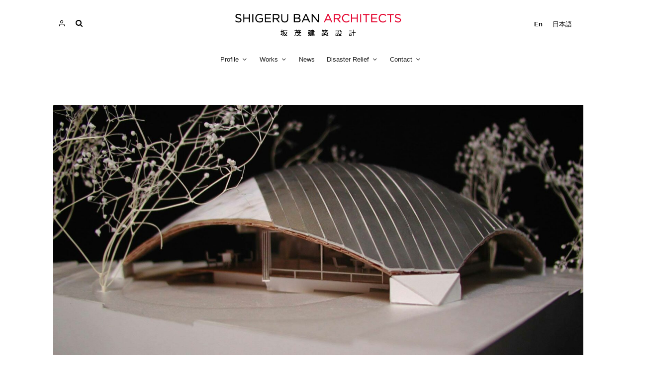

--- FILE ---
content_type: text/html; charset=UTF-8
request_url: https://shigerubanarchitects.com/works/timber-and-bamboo/wickerwork-house/?print=pdf
body_size: 26798
content:
<!DOCTYPE html>
<html lang="en-US">
<head>
	<meta charset="UTF-8">
			<meta name="viewport" content="width=device-width, initial-scale=1">
		<link rel="profile" href="http://gmpg.org/xfn/11">
		<meta name="theme-color" content="#323232">
	<meta name='robots' content='index, follow, max-image-preview:large, max-snippet:-1, max-video-preview:-1' />
<link rel="alternate" hreflang="en" href="https://shigerubanarchitects.com/works/timber-and-bamboo/wickerwork-house/" />
<link rel="alternate" hreflang="ja" href="https://shigerubanarchitects.com/ja/works/wickerwork-house/" />
<link rel="alternate" hreflang="x-default" href="https://shigerubanarchitects.com/works/timber-and-bamboo/wickerwork-house/" />

	<!-- This site is optimized with the Yoast SEO plugin v24.9 - https://yoast.com/wordpress/plugins/seo/ -->
	<title>Wickerwork House - Shigeru Ban</title>
	<link rel="canonical" href="https://shigerubanarchitects.com/works/timber-and-bamboo/wickerwork-house/" />
	<meta property="og:locale" content="en_US" />
	<meta property="og:type" content="article" />
	<meta property="og:title" content="Wickerwork House - Shigeru Ban" />
	<meta property="og:description" content="This weekend house is composed of a glass box surmounted by a large woven plywood dome. Four structural plywood boards [&hellip;]" />
	<meta property="og:url" content="https://shigerubanarchitects.com/works/timber-and-bamboo/wickerwork-house/" />
	<meta property="og:site_name" content="Shigeru Ban" />
	<meta property="article:published_time" content="2002-09-29T04:22:00+00:00" />
	<meta property="article:modified_time" content="2025-09-17T06:43:32+00:00" />
	<meta property="og:image" content="https://shigerubanarchitects.com/wp-content/uploads/2022/09/shigeru-ban-wickerwork-house0.jpg" />
	<meta property="og:image:width" content="1920" />
	<meta property="og:image:height" content="910" />
	<meta property="og:image:type" content="image/jpeg" />
	<meta name="author" content="yoann" />
	<meta name="twitter:card" content="summary_large_image" />
	<meta name="twitter:label1" content="Written by" />
	<meta name="twitter:data1" content="yoann" />
	<meta name="twitter:label2" content="Est. reading time" />
	<meta name="twitter:data2" content="3 minutes" />
	<script type="application/ld+json" class="yoast-schema-graph">{"@context":"https://schema.org","@graph":[{"@type":"WebPage","@id":"https://shigerubanarchitects.com/works/timber-and-bamboo/wickerwork-house/","url":"https://shigerubanarchitects.com/works/timber-and-bamboo/wickerwork-house/","name":"Wickerwork House - Shigeru Ban","isPartOf":{"@id":"https://shigerubanarchitects.com/#website"},"primaryImageOfPage":{"@id":"https://shigerubanarchitects.com/works/timber-and-bamboo/wickerwork-house/#primaryimage"},"image":{"@id":"https://shigerubanarchitects.com/works/timber-and-bamboo/wickerwork-house/#primaryimage"},"thumbnailUrl":"https://shigerubanarchitects.com/wp-content/uploads/2022/09/shigeru-ban-wickerwork-house0.jpg","datePublished":"2002-09-29T04:22:00+00:00","dateModified":"2025-09-17T06:43:32+00:00","author":{"@id":"https://shigerubanarchitects.com/#/schema/person/c5e3b4cda9a68476a1530b44ccca9186"},"breadcrumb":{"@id":"https://shigerubanarchitects.com/works/timber-and-bamboo/wickerwork-house/#breadcrumb"},"inLanguage":"en-US","potentialAction":[{"@type":"ReadAction","target":["https://shigerubanarchitects.com/works/timber-and-bamboo/wickerwork-house/"]}]},{"@type":"ImageObject","inLanguage":"en-US","@id":"https://shigerubanarchitects.com/works/timber-and-bamboo/wickerwork-house/#primaryimage","url":"https://shigerubanarchitects.com/wp-content/uploads/2022/09/shigeru-ban-wickerwork-house0.jpg","contentUrl":"https://shigerubanarchitects.com/wp-content/uploads/2022/09/shigeru-ban-wickerwork-house0.jpg","width":1920,"height":910},{"@type":"BreadcrumbList","@id":"https://shigerubanarchitects.com/works/timber-and-bamboo/wickerwork-house/#breadcrumb","itemListElement":[{"@type":"ListItem","position":1,"name":"Home","item":"https://shigerubanarchitects.com/"},{"@type":"ListItem","position":2,"name":"Wickerwork House"}]},{"@type":"WebSite","@id":"https://shigerubanarchitects.com/#website","url":"https://shigerubanarchitects.com/","name":"Shigeru Ban","description":"Architects","potentialAction":[{"@type":"SearchAction","target":{"@type":"EntryPoint","urlTemplate":"https://shigerubanarchitects.com/?s={search_term_string}"},"query-input":{"@type":"PropertyValueSpecification","valueRequired":true,"valueName":"search_term_string"}}],"inLanguage":"en-US"},{"@type":"Person","@id":"https://shigerubanarchitects.com/#/schema/person/c5e3b4cda9a68476a1530b44ccca9186","name":"yoann","image":{"@type":"ImageObject","inLanguage":"en-US","@id":"https://shigerubanarchitects.com/#/schema/person/image/","url":"https://secure.gravatar.com/avatar/1bcb61d5e518dda84f6ca4bb4016d39a3b4f7cf491034292e0611c4882af1589?s=96&d=mm&r=g","contentUrl":"https://secure.gravatar.com/avatar/1bcb61d5e518dda84f6ca4bb4016d39a3b4f7cf491034292e0611c4882af1589?s=96&d=mm&r=g","caption":"yoann"},"sameAs":["https://shigerubanarchitects.com"],"url":"https://shigerubanarchitects.com/author/yoann/"}]}</script>
	<!-- / Yoast SEO plugin. -->


<link rel='dns-prefetch' href='//www.googletagmanager.com' />
<link rel='dns-prefetch' href='//use.typekit.net' />
<link href='https://fonts.gstatic.com' crossorigin rel='preconnect' />
<link rel="alternate" type="application/rss+xml" title="Shigeru Ban &raquo; Feed" href="https://shigerubanarchitects.com/feed/" />
<link rel="alternate" type="application/rss+xml" title="Shigeru Ban &raquo; Comments Feed" href="https://shigerubanarchitects.com/comments/feed/" />
<link rel="alternate" title="oEmbed (JSON)" type="application/json+oembed" href="https://shigerubanarchitects.com/wp-json/oembed/1.0/embed?url=https%3A%2F%2Fshigerubanarchitects.com%2Fworks%2Ftimber-and-bamboo%2Fwickerwork-house%2F" />
<link rel="alternate" title="oEmbed (XML)" type="text/xml+oembed" href="https://shigerubanarchitects.com/wp-json/oembed/1.0/embed?url=https%3A%2F%2Fshigerubanarchitects.com%2Fworks%2Ftimber-and-bamboo%2Fwickerwork-house%2F&#038;format=xml" />
<style id='wp-img-auto-sizes-contain-inline-css' type='text/css'>
img:is([sizes=auto i],[sizes^="auto," i]){contain-intrinsic-size:3000px 1500px}
/*# sourceURL=wp-img-auto-sizes-contain-inline-css */
</style>
<style id='wp-emoji-styles-inline-css' type='text/css'>

	img.wp-smiley, img.emoji {
		display: inline !important;
		border: none !important;
		box-shadow: none !important;
		height: 1em !important;
		width: 1em !important;
		margin: 0 0.07em !important;
		vertical-align: -0.1em !important;
		background: none !important;
		padding: 0 !important;
	}
/*# sourceURL=wp-emoji-styles-inline-css */
</style>
<link rel='stylesheet' id='wp-block-library-css' href='https://shigerubanarchitects.com/wp-includes/css/dist/block-library/style.css?ver=6.9' type='text/css' media='all' />
<style id='wp-block-gallery-inline-css' type='text/css'>
.blocks-gallery-grid:not(.has-nested-images),.wp-block-gallery:not(.has-nested-images){
  display:flex;
  flex-wrap:wrap;
  list-style-type:none;
  margin:0;
  padding:0;
}
.blocks-gallery-grid:not(.has-nested-images) .blocks-gallery-image,.blocks-gallery-grid:not(.has-nested-images) .blocks-gallery-item,.wp-block-gallery:not(.has-nested-images) .blocks-gallery-image,.wp-block-gallery:not(.has-nested-images) .blocks-gallery-item{
  display:flex;
  flex-direction:column;
  flex-grow:1;
  justify-content:center;
  margin:0 1em 1em 0;
  position:relative;
  width:calc(50% - 1em);
}
.blocks-gallery-grid:not(.has-nested-images) .blocks-gallery-image:nth-of-type(2n),.blocks-gallery-grid:not(.has-nested-images) .blocks-gallery-item:nth-of-type(2n),.wp-block-gallery:not(.has-nested-images) .blocks-gallery-image:nth-of-type(2n),.wp-block-gallery:not(.has-nested-images) .blocks-gallery-item:nth-of-type(2n){
  margin-right:0;
}
.blocks-gallery-grid:not(.has-nested-images) .blocks-gallery-image figure,.blocks-gallery-grid:not(.has-nested-images) .blocks-gallery-item figure,.wp-block-gallery:not(.has-nested-images) .blocks-gallery-image figure,.wp-block-gallery:not(.has-nested-images) .blocks-gallery-item figure{
  align-items:flex-end;
  display:flex;
  height:100%;
  justify-content:flex-start;
  margin:0;
}
.blocks-gallery-grid:not(.has-nested-images) .blocks-gallery-image img,.blocks-gallery-grid:not(.has-nested-images) .blocks-gallery-item img,.wp-block-gallery:not(.has-nested-images) .blocks-gallery-image img,.wp-block-gallery:not(.has-nested-images) .blocks-gallery-item img{
  display:block;
  height:auto;
  max-width:100%;
  width:auto;
}
.blocks-gallery-grid:not(.has-nested-images) .blocks-gallery-image figcaption,.blocks-gallery-grid:not(.has-nested-images) .blocks-gallery-item figcaption,.wp-block-gallery:not(.has-nested-images) .blocks-gallery-image figcaption,.wp-block-gallery:not(.has-nested-images) .blocks-gallery-item figcaption{
  background:linear-gradient(0deg, #000000b3, #0000004d 70%, #0000);
  bottom:0;
  box-sizing:border-box;
  color:#fff;
  font-size:.8em;
  margin:0;
  max-height:100%;
  overflow:auto;
  padding:3em .77em .7em;
  position:absolute;
  text-align:center;
  width:100%;
  z-index:2;
}
.blocks-gallery-grid:not(.has-nested-images) .blocks-gallery-image figcaption img,.blocks-gallery-grid:not(.has-nested-images) .blocks-gallery-item figcaption img,.wp-block-gallery:not(.has-nested-images) .blocks-gallery-image figcaption img,.wp-block-gallery:not(.has-nested-images) .blocks-gallery-item figcaption img{
  display:inline;
}
.blocks-gallery-grid:not(.has-nested-images) figcaption,.wp-block-gallery:not(.has-nested-images) figcaption{
  flex-grow:1;
}
.blocks-gallery-grid:not(.has-nested-images).is-cropped .blocks-gallery-image a,.blocks-gallery-grid:not(.has-nested-images).is-cropped .blocks-gallery-image img,.blocks-gallery-grid:not(.has-nested-images).is-cropped .blocks-gallery-item a,.blocks-gallery-grid:not(.has-nested-images).is-cropped .blocks-gallery-item img,.wp-block-gallery:not(.has-nested-images).is-cropped .blocks-gallery-image a,.wp-block-gallery:not(.has-nested-images).is-cropped .blocks-gallery-image img,.wp-block-gallery:not(.has-nested-images).is-cropped .blocks-gallery-item a,.wp-block-gallery:not(.has-nested-images).is-cropped .blocks-gallery-item img{
  flex:1;
  height:100%;
  object-fit:cover;
  width:100%;
}
.blocks-gallery-grid:not(.has-nested-images).columns-1 .blocks-gallery-image,.blocks-gallery-grid:not(.has-nested-images).columns-1 .blocks-gallery-item,.wp-block-gallery:not(.has-nested-images).columns-1 .blocks-gallery-image,.wp-block-gallery:not(.has-nested-images).columns-1 .blocks-gallery-item{
  margin-right:0;
  width:100%;
}
@media (min-width:600px){
  .blocks-gallery-grid:not(.has-nested-images).columns-3 .blocks-gallery-image,.blocks-gallery-grid:not(.has-nested-images).columns-3 .blocks-gallery-item,.wp-block-gallery:not(.has-nested-images).columns-3 .blocks-gallery-image,.wp-block-gallery:not(.has-nested-images).columns-3 .blocks-gallery-item{
    margin-right:1em;
    width:calc(33.33333% - .66667em);
  }
  .blocks-gallery-grid:not(.has-nested-images).columns-4 .blocks-gallery-image,.blocks-gallery-grid:not(.has-nested-images).columns-4 .blocks-gallery-item,.wp-block-gallery:not(.has-nested-images).columns-4 .blocks-gallery-image,.wp-block-gallery:not(.has-nested-images).columns-4 .blocks-gallery-item{
    margin-right:1em;
    width:calc(25% - .75em);
  }
  .blocks-gallery-grid:not(.has-nested-images).columns-5 .blocks-gallery-image,.blocks-gallery-grid:not(.has-nested-images).columns-5 .blocks-gallery-item,.wp-block-gallery:not(.has-nested-images).columns-5 .blocks-gallery-image,.wp-block-gallery:not(.has-nested-images).columns-5 .blocks-gallery-item{
    margin-right:1em;
    width:calc(20% - .8em);
  }
  .blocks-gallery-grid:not(.has-nested-images).columns-6 .blocks-gallery-image,.blocks-gallery-grid:not(.has-nested-images).columns-6 .blocks-gallery-item,.wp-block-gallery:not(.has-nested-images).columns-6 .blocks-gallery-image,.wp-block-gallery:not(.has-nested-images).columns-6 .blocks-gallery-item{
    margin-right:1em;
    width:calc(16.66667% - .83333em);
  }
  .blocks-gallery-grid:not(.has-nested-images).columns-7 .blocks-gallery-image,.blocks-gallery-grid:not(.has-nested-images).columns-7 .blocks-gallery-item,.wp-block-gallery:not(.has-nested-images).columns-7 .blocks-gallery-image,.wp-block-gallery:not(.has-nested-images).columns-7 .blocks-gallery-item{
    margin-right:1em;
    width:calc(14.28571% - .85714em);
  }
  .blocks-gallery-grid:not(.has-nested-images).columns-8 .blocks-gallery-image,.blocks-gallery-grid:not(.has-nested-images).columns-8 .blocks-gallery-item,.wp-block-gallery:not(.has-nested-images).columns-8 .blocks-gallery-image,.wp-block-gallery:not(.has-nested-images).columns-8 .blocks-gallery-item{
    margin-right:1em;
    width:calc(12.5% - .875em);
  }
  .blocks-gallery-grid:not(.has-nested-images).columns-1 .blocks-gallery-image:nth-of-type(1n),.blocks-gallery-grid:not(.has-nested-images).columns-1 .blocks-gallery-item:nth-of-type(1n),.blocks-gallery-grid:not(.has-nested-images).columns-2 .blocks-gallery-image:nth-of-type(2n),.blocks-gallery-grid:not(.has-nested-images).columns-2 .blocks-gallery-item:nth-of-type(2n),.blocks-gallery-grid:not(.has-nested-images).columns-3 .blocks-gallery-image:nth-of-type(3n),.blocks-gallery-grid:not(.has-nested-images).columns-3 .blocks-gallery-item:nth-of-type(3n),.blocks-gallery-grid:not(.has-nested-images).columns-4 .blocks-gallery-image:nth-of-type(4n),.blocks-gallery-grid:not(.has-nested-images).columns-4 .blocks-gallery-item:nth-of-type(4n),.blocks-gallery-grid:not(.has-nested-images).columns-5 .blocks-gallery-image:nth-of-type(5n),.blocks-gallery-grid:not(.has-nested-images).columns-5 .blocks-gallery-item:nth-of-type(5n),.blocks-gallery-grid:not(.has-nested-images).columns-6 .blocks-gallery-image:nth-of-type(6n),.blocks-gallery-grid:not(.has-nested-images).columns-6 .blocks-gallery-item:nth-of-type(6n),.blocks-gallery-grid:not(.has-nested-images).columns-7 .blocks-gallery-image:nth-of-type(7n),.blocks-gallery-grid:not(.has-nested-images).columns-7 .blocks-gallery-item:nth-of-type(7n),.blocks-gallery-grid:not(.has-nested-images).columns-8 .blocks-gallery-image:nth-of-type(8n),.blocks-gallery-grid:not(.has-nested-images).columns-8 .blocks-gallery-item:nth-of-type(8n),.wp-block-gallery:not(.has-nested-images).columns-1 .blocks-gallery-image:nth-of-type(1n),.wp-block-gallery:not(.has-nested-images).columns-1 .blocks-gallery-item:nth-of-type(1n),.wp-block-gallery:not(.has-nested-images).columns-2 .blocks-gallery-image:nth-of-type(2n),.wp-block-gallery:not(.has-nested-images).columns-2 .blocks-gallery-item:nth-of-type(2n),.wp-block-gallery:not(.has-nested-images).columns-3 .blocks-gallery-image:nth-of-type(3n),.wp-block-gallery:not(.has-nested-images).columns-3 .blocks-gallery-item:nth-of-type(3n),.wp-block-gallery:not(.has-nested-images).columns-4 .blocks-gallery-image:nth-of-type(4n),.wp-block-gallery:not(.has-nested-images).columns-4 .blocks-gallery-item:nth-of-type(4n),.wp-block-gallery:not(.has-nested-images).columns-5 .blocks-gallery-image:nth-of-type(5n),.wp-block-gallery:not(.has-nested-images).columns-5 .blocks-gallery-item:nth-of-type(5n),.wp-block-gallery:not(.has-nested-images).columns-6 .blocks-gallery-image:nth-of-type(6n),.wp-block-gallery:not(.has-nested-images).columns-6 .blocks-gallery-item:nth-of-type(6n),.wp-block-gallery:not(.has-nested-images).columns-7 .blocks-gallery-image:nth-of-type(7n),.wp-block-gallery:not(.has-nested-images).columns-7 .blocks-gallery-item:nth-of-type(7n),.wp-block-gallery:not(.has-nested-images).columns-8 .blocks-gallery-image:nth-of-type(8n),.wp-block-gallery:not(.has-nested-images).columns-8 .blocks-gallery-item:nth-of-type(8n){
    margin-right:0;
  }
}
.blocks-gallery-grid:not(.has-nested-images) .blocks-gallery-image:last-child,.blocks-gallery-grid:not(.has-nested-images) .blocks-gallery-item:last-child,.wp-block-gallery:not(.has-nested-images) .blocks-gallery-image:last-child,.wp-block-gallery:not(.has-nested-images) .blocks-gallery-item:last-child{
  margin-right:0;
}
.blocks-gallery-grid:not(.has-nested-images).alignleft,.blocks-gallery-grid:not(.has-nested-images).alignright,.wp-block-gallery:not(.has-nested-images).alignleft,.wp-block-gallery:not(.has-nested-images).alignright{
  max-width:420px;
  width:100%;
}
.blocks-gallery-grid:not(.has-nested-images).aligncenter .blocks-gallery-item figure,.wp-block-gallery:not(.has-nested-images).aligncenter .blocks-gallery-item figure{
  justify-content:center;
}

.wp-block-gallery:not(.is-cropped) .blocks-gallery-item{
  align-self:flex-start;
}

figure.wp-block-gallery.has-nested-images{
  align-items:normal;
}

.wp-block-gallery.has-nested-images figure.wp-block-image:not(#individual-image){
  margin:0;
  width:calc(50% - var(--wp--style--unstable-gallery-gap, 16px)/2);
}
.wp-block-gallery.has-nested-images figure.wp-block-image{
  box-sizing:border-box;
  display:flex;
  flex-direction:column;
  flex-grow:1;
  justify-content:center;
  max-width:100%;
  position:relative;
}
.wp-block-gallery.has-nested-images figure.wp-block-image>a,.wp-block-gallery.has-nested-images figure.wp-block-image>div{
  flex-direction:column;
  flex-grow:1;
  margin:0;
}
.wp-block-gallery.has-nested-images figure.wp-block-image img{
  display:block;
  height:auto;
  max-width:100% !important;
  width:auto;
}
.wp-block-gallery.has-nested-images figure.wp-block-image figcaption,.wp-block-gallery.has-nested-images figure.wp-block-image:has(figcaption):before{
  bottom:0;
  left:0;
  max-height:100%;
  position:absolute;
  right:0;
}
.wp-block-gallery.has-nested-images figure.wp-block-image:has(figcaption):before{
  backdrop-filter:blur(3px);
  content:"";
  height:100%;
  -webkit-mask-image:linear-gradient(0deg, #000 20%, #0000);
          mask-image:linear-gradient(0deg, #000 20%, #0000);
  max-height:40%;
  pointer-events:none;
}
.wp-block-gallery.has-nested-images figure.wp-block-image figcaption{
  box-sizing:border-box;
  color:#fff;
  font-size:13px;
  margin:0;
  overflow:auto;
  padding:1em;
  text-align:center;
  text-shadow:0 0 1.5px #000;
}
.wp-block-gallery.has-nested-images figure.wp-block-image figcaption::-webkit-scrollbar{
  height:12px;
  width:12px;
}
.wp-block-gallery.has-nested-images figure.wp-block-image figcaption::-webkit-scrollbar-track{
  background-color:initial;
}
.wp-block-gallery.has-nested-images figure.wp-block-image figcaption::-webkit-scrollbar-thumb{
  background-clip:padding-box;
  background-color:initial;
  border:3px solid #0000;
  border-radius:8px;
}
.wp-block-gallery.has-nested-images figure.wp-block-image figcaption:focus-within::-webkit-scrollbar-thumb,.wp-block-gallery.has-nested-images figure.wp-block-image figcaption:focus::-webkit-scrollbar-thumb,.wp-block-gallery.has-nested-images figure.wp-block-image figcaption:hover::-webkit-scrollbar-thumb{
  background-color:#fffc;
}
.wp-block-gallery.has-nested-images figure.wp-block-image figcaption{
  scrollbar-color:#0000 #0000;
  scrollbar-gutter:stable both-edges;
  scrollbar-width:thin;
}
.wp-block-gallery.has-nested-images figure.wp-block-image figcaption:focus,.wp-block-gallery.has-nested-images figure.wp-block-image figcaption:focus-within,.wp-block-gallery.has-nested-images figure.wp-block-image figcaption:hover{
  scrollbar-color:#fffc #0000;
}
.wp-block-gallery.has-nested-images figure.wp-block-image figcaption{
  will-change:transform;
}
@media (hover:none){
  .wp-block-gallery.has-nested-images figure.wp-block-image figcaption{
    scrollbar-color:#fffc #0000;
  }
}
.wp-block-gallery.has-nested-images figure.wp-block-image figcaption{
  background:linear-gradient(0deg, #0006, #0000);
}
.wp-block-gallery.has-nested-images figure.wp-block-image figcaption img{
  display:inline;
}
.wp-block-gallery.has-nested-images figure.wp-block-image figcaption a{
  color:inherit;
}
.wp-block-gallery.has-nested-images figure.wp-block-image.has-custom-border img{
  box-sizing:border-box;
}
.wp-block-gallery.has-nested-images figure.wp-block-image.has-custom-border>a,.wp-block-gallery.has-nested-images figure.wp-block-image.has-custom-border>div,.wp-block-gallery.has-nested-images figure.wp-block-image.is-style-rounded>a,.wp-block-gallery.has-nested-images figure.wp-block-image.is-style-rounded>div{
  flex:1 1 auto;
}
.wp-block-gallery.has-nested-images figure.wp-block-image.has-custom-border figcaption,.wp-block-gallery.has-nested-images figure.wp-block-image.is-style-rounded figcaption{
  background:none;
  color:inherit;
  flex:initial;
  margin:0;
  padding:10px 10px 9px;
  position:relative;
  text-shadow:none;
}
.wp-block-gallery.has-nested-images figure.wp-block-image.has-custom-border:before,.wp-block-gallery.has-nested-images figure.wp-block-image.is-style-rounded:before{
  content:none;
}
.wp-block-gallery.has-nested-images figcaption{
  flex-basis:100%;
  flex-grow:1;
  text-align:center;
}
.wp-block-gallery.has-nested-images:not(.is-cropped) figure.wp-block-image:not(#individual-image){
  margin-bottom:auto;
  margin-top:0;
}
.wp-block-gallery.has-nested-images.is-cropped figure.wp-block-image:not(#individual-image){
  align-self:inherit;
}
.wp-block-gallery.has-nested-images.is-cropped figure.wp-block-image:not(#individual-image)>a,.wp-block-gallery.has-nested-images.is-cropped figure.wp-block-image:not(#individual-image)>div:not(.components-drop-zone){
  display:flex;
}
.wp-block-gallery.has-nested-images.is-cropped figure.wp-block-image:not(#individual-image) a,.wp-block-gallery.has-nested-images.is-cropped figure.wp-block-image:not(#individual-image) img{
  flex:1 0 0%;
  height:100%;
  object-fit:cover;
  width:100%;
}
.wp-block-gallery.has-nested-images.columns-1 figure.wp-block-image:not(#individual-image){
  width:100%;
}
@media (min-width:600px){
  .wp-block-gallery.has-nested-images.columns-3 figure.wp-block-image:not(#individual-image){
    width:calc(33.33333% - var(--wp--style--unstable-gallery-gap, 16px)*.66667);
  }
  .wp-block-gallery.has-nested-images.columns-4 figure.wp-block-image:not(#individual-image){
    width:calc(25% - var(--wp--style--unstable-gallery-gap, 16px)*.75);
  }
  .wp-block-gallery.has-nested-images.columns-5 figure.wp-block-image:not(#individual-image){
    width:calc(20% - var(--wp--style--unstable-gallery-gap, 16px)*.8);
  }
  .wp-block-gallery.has-nested-images.columns-6 figure.wp-block-image:not(#individual-image){
    width:calc(16.66667% - var(--wp--style--unstable-gallery-gap, 16px)*.83333);
  }
  .wp-block-gallery.has-nested-images.columns-7 figure.wp-block-image:not(#individual-image){
    width:calc(14.28571% - var(--wp--style--unstable-gallery-gap, 16px)*.85714);
  }
  .wp-block-gallery.has-nested-images.columns-8 figure.wp-block-image:not(#individual-image){
    width:calc(12.5% - var(--wp--style--unstable-gallery-gap, 16px)*.875);
  }
  .wp-block-gallery.has-nested-images.columns-default figure.wp-block-image:not(#individual-image){
    width:calc(33.33% - var(--wp--style--unstable-gallery-gap, 16px)*.66667);
  }
  .wp-block-gallery.has-nested-images.columns-default figure.wp-block-image:not(#individual-image):first-child:nth-last-child(2),.wp-block-gallery.has-nested-images.columns-default figure.wp-block-image:not(#individual-image):first-child:nth-last-child(2)~figure.wp-block-image:not(#individual-image){
    width:calc(50% - var(--wp--style--unstable-gallery-gap, 16px)*.5);
  }
  .wp-block-gallery.has-nested-images.columns-default figure.wp-block-image:not(#individual-image):first-child:last-child{
    width:100%;
  }
}
.wp-block-gallery.has-nested-images.alignleft,.wp-block-gallery.has-nested-images.alignright{
  max-width:420px;
  width:100%;
}
.wp-block-gallery.has-nested-images.aligncenter{
  justify-content:center;
}
/*# sourceURL=https://shigerubanarchitects.com/wp-includes/blocks/gallery/style.css */
</style>
<style id='wp-block-image-inline-css' type='text/css'>
.wp-block-image>a,.wp-block-image>figure>a{
  display:inline-block;
}
.wp-block-image img{
  box-sizing:border-box;
  height:auto;
  max-width:100%;
  vertical-align:bottom;
}
@media not (prefers-reduced-motion){
  .wp-block-image img.hide{
    visibility:hidden;
  }
  .wp-block-image img.show{
    animation:show-content-image .4s;
  }
}
.wp-block-image[style*=border-radius] img,.wp-block-image[style*=border-radius]>a{
  border-radius:inherit;
}
.wp-block-image.has-custom-border img{
  box-sizing:border-box;
}
.wp-block-image.aligncenter{
  text-align:center;
}
.wp-block-image.alignfull>a,.wp-block-image.alignwide>a{
  width:100%;
}
.wp-block-image.alignfull img,.wp-block-image.alignwide img{
  height:auto;
  width:100%;
}
.wp-block-image .aligncenter,.wp-block-image .alignleft,.wp-block-image .alignright,.wp-block-image.aligncenter,.wp-block-image.alignleft,.wp-block-image.alignright{
  display:table;
}
.wp-block-image .aligncenter>figcaption,.wp-block-image .alignleft>figcaption,.wp-block-image .alignright>figcaption,.wp-block-image.aligncenter>figcaption,.wp-block-image.alignleft>figcaption,.wp-block-image.alignright>figcaption{
  caption-side:bottom;
  display:table-caption;
}
.wp-block-image .alignleft{
  float:left;
  margin:.5em 1em .5em 0;
}
.wp-block-image .alignright{
  float:right;
  margin:.5em 0 .5em 1em;
}
.wp-block-image .aligncenter{
  margin-left:auto;
  margin-right:auto;
}
.wp-block-image :where(figcaption){
  margin-bottom:1em;
  margin-top:.5em;
}
.wp-block-image.is-style-circle-mask img{
  border-radius:9999px;
}
@supports ((-webkit-mask-image:none) or (mask-image:none)) or (-webkit-mask-image:none){
  .wp-block-image.is-style-circle-mask img{
    border-radius:0;
    -webkit-mask-image:url('data:image/svg+xml;utf8,<svg viewBox="0 0 100 100" xmlns="http://www.w3.org/2000/svg"><circle cx="50" cy="50" r="50"/></svg>');
            mask-image:url('data:image/svg+xml;utf8,<svg viewBox="0 0 100 100" xmlns="http://www.w3.org/2000/svg"><circle cx="50" cy="50" r="50"/></svg>');
    mask-mode:alpha;
    -webkit-mask-position:center;
            mask-position:center;
    -webkit-mask-repeat:no-repeat;
            mask-repeat:no-repeat;
    -webkit-mask-size:contain;
            mask-size:contain;
  }
}

:root :where(.wp-block-image.is-style-rounded img,.wp-block-image .is-style-rounded img){
  border-radius:9999px;
}

.wp-block-image figure{
  margin:0;
}

.wp-lightbox-container{
  display:flex;
  flex-direction:column;
  position:relative;
}
.wp-lightbox-container img{
  cursor:zoom-in;
}
.wp-lightbox-container img:hover+button{
  opacity:1;
}
.wp-lightbox-container button{
  align-items:center;
  backdrop-filter:blur(16px) saturate(180%);
  background-color:#5a5a5a40;
  border:none;
  border-radius:4px;
  cursor:zoom-in;
  display:flex;
  height:20px;
  justify-content:center;
  opacity:0;
  padding:0;
  position:absolute;
  right:16px;
  text-align:center;
  top:16px;
  width:20px;
  z-index:100;
}
@media not (prefers-reduced-motion){
  .wp-lightbox-container button{
    transition:opacity .2s ease;
  }
}
.wp-lightbox-container button:focus-visible{
  outline:3px auto #5a5a5a40;
  outline:3px auto -webkit-focus-ring-color;
  outline-offset:3px;
}
.wp-lightbox-container button:hover{
  cursor:pointer;
  opacity:1;
}
.wp-lightbox-container button:focus{
  opacity:1;
}
.wp-lightbox-container button:focus,.wp-lightbox-container button:hover,.wp-lightbox-container button:not(:hover):not(:active):not(.has-background){
  background-color:#5a5a5a40;
  border:none;
}

.wp-lightbox-overlay{
  box-sizing:border-box;
  cursor:zoom-out;
  height:100vh;
  left:0;
  overflow:hidden;
  position:fixed;
  top:0;
  visibility:hidden;
  width:100%;
  z-index:100000;
}
.wp-lightbox-overlay .close-button{
  align-items:center;
  cursor:pointer;
  display:flex;
  justify-content:center;
  min-height:40px;
  min-width:40px;
  padding:0;
  position:absolute;
  right:calc(env(safe-area-inset-right) + 16px);
  top:calc(env(safe-area-inset-top) + 16px);
  z-index:5000000;
}
.wp-lightbox-overlay .close-button:focus,.wp-lightbox-overlay .close-button:hover,.wp-lightbox-overlay .close-button:not(:hover):not(:active):not(.has-background){
  background:none;
  border:none;
}
.wp-lightbox-overlay .lightbox-image-container{
  height:var(--wp--lightbox-container-height);
  left:50%;
  overflow:hidden;
  position:absolute;
  top:50%;
  transform:translate(-50%, -50%);
  transform-origin:top left;
  width:var(--wp--lightbox-container-width);
  z-index:9999999999;
}
.wp-lightbox-overlay .wp-block-image{
  align-items:center;
  box-sizing:border-box;
  display:flex;
  height:100%;
  justify-content:center;
  margin:0;
  position:relative;
  transform-origin:0 0;
  width:100%;
  z-index:3000000;
}
.wp-lightbox-overlay .wp-block-image img{
  height:var(--wp--lightbox-image-height);
  min-height:var(--wp--lightbox-image-height);
  min-width:var(--wp--lightbox-image-width);
  width:var(--wp--lightbox-image-width);
}
.wp-lightbox-overlay .wp-block-image figcaption{
  display:none;
}
.wp-lightbox-overlay button{
  background:none;
  border:none;
}
.wp-lightbox-overlay .scrim{
  background-color:#fff;
  height:100%;
  opacity:.9;
  position:absolute;
  width:100%;
  z-index:2000000;
}
.wp-lightbox-overlay.active{
  visibility:visible;
}
@media not (prefers-reduced-motion){
  .wp-lightbox-overlay.active{
    animation:turn-on-visibility .25s both;
  }
  .wp-lightbox-overlay.active img{
    animation:turn-on-visibility .35s both;
  }
  .wp-lightbox-overlay.show-closing-animation:not(.active){
    animation:turn-off-visibility .35s both;
  }
  .wp-lightbox-overlay.show-closing-animation:not(.active) img{
    animation:turn-off-visibility .25s both;
  }
  .wp-lightbox-overlay.zoom.active{
    animation:none;
    opacity:1;
    visibility:visible;
  }
  .wp-lightbox-overlay.zoom.active .lightbox-image-container{
    animation:lightbox-zoom-in .4s;
  }
  .wp-lightbox-overlay.zoom.active .lightbox-image-container img{
    animation:none;
  }
  .wp-lightbox-overlay.zoom.active .scrim{
    animation:turn-on-visibility .4s forwards;
  }
  .wp-lightbox-overlay.zoom.show-closing-animation:not(.active){
    animation:none;
  }
  .wp-lightbox-overlay.zoom.show-closing-animation:not(.active) .lightbox-image-container{
    animation:lightbox-zoom-out .4s;
  }
  .wp-lightbox-overlay.zoom.show-closing-animation:not(.active) .lightbox-image-container img{
    animation:none;
  }
  .wp-lightbox-overlay.zoom.show-closing-animation:not(.active) .scrim{
    animation:turn-off-visibility .4s forwards;
  }
}

@keyframes show-content-image{
  0%{
    visibility:hidden;
  }
  99%{
    visibility:hidden;
  }
  to{
    visibility:visible;
  }
}
@keyframes turn-on-visibility{
  0%{
    opacity:0;
  }
  to{
    opacity:1;
  }
}
@keyframes turn-off-visibility{
  0%{
    opacity:1;
    visibility:visible;
  }
  99%{
    opacity:0;
    visibility:visible;
  }
  to{
    opacity:0;
    visibility:hidden;
  }
}
@keyframes lightbox-zoom-in{
  0%{
    transform:translate(calc((-100vw + var(--wp--lightbox-scrollbar-width))/2 + var(--wp--lightbox-initial-left-position)), calc(-50vh + var(--wp--lightbox-initial-top-position))) scale(var(--wp--lightbox-scale));
  }
  to{
    transform:translate(-50%, -50%) scale(1);
  }
}
@keyframes lightbox-zoom-out{
  0%{
    transform:translate(-50%, -50%) scale(1);
    visibility:visible;
  }
  99%{
    visibility:visible;
  }
  to{
    transform:translate(calc((-100vw + var(--wp--lightbox-scrollbar-width))/2 + var(--wp--lightbox-initial-left-position)), calc(-50vh + var(--wp--lightbox-initial-top-position))) scale(var(--wp--lightbox-scale));
    visibility:hidden;
  }
}
/*# sourceURL=https://shigerubanarchitects.com/wp-includes/blocks/image/style.css */
</style>
<style id='global-styles-inline-css' type='text/css'>
:root{--wp--preset--aspect-ratio--square: 1;--wp--preset--aspect-ratio--4-3: 4/3;--wp--preset--aspect-ratio--3-4: 3/4;--wp--preset--aspect-ratio--3-2: 3/2;--wp--preset--aspect-ratio--2-3: 2/3;--wp--preset--aspect-ratio--16-9: 16/9;--wp--preset--aspect-ratio--9-16: 9/16;--wp--preset--color--black: #000000;--wp--preset--color--cyan-bluish-gray: #abb8c3;--wp--preset--color--white: #ffffff;--wp--preset--color--pale-pink: #f78da7;--wp--preset--color--vivid-red: #cf2e2e;--wp--preset--color--luminous-vivid-orange: #ff6900;--wp--preset--color--luminous-vivid-amber: #fcb900;--wp--preset--color--light-green-cyan: #7bdcb5;--wp--preset--color--vivid-green-cyan: #00d084;--wp--preset--color--pale-cyan-blue: #8ed1fc;--wp--preset--color--vivid-cyan-blue: #0693e3;--wp--preset--color--vivid-purple: #9b51e0;--wp--preset--gradient--vivid-cyan-blue-to-vivid-purple: linear-gradient(135deg,rgb(6,147,227) 0%,rgb(155,81,224) 100%);--wp--preset--gradient--light-green-cyan-to-vivid-green-cyan: linear-gradient(135deg,rgb(122,220,180) 0%,rgb(0,208,130) 100%);--wp--preset--gradient--luminous-vivid-amber-to-luminous-vivid-orange: linear-gradient(135deg,rgb(252,185,0) 0%,rgb(255,105,0) 100%);--wp--preset--gradient--luminous-vivid-orange-to-vivid-red: linear-gradient(135deg,rgb(255,105,0) 0%,rgb(207,46,46) 100%);--wp--preset--gradient--very-light-gray-to-cyan-bluish-gray: linear-gradient(135deg,rgb(238,238,238) 0%,rgb(169,184,195) 100%);--wp--preset--gradient--cool-to-warm-spectrum: linear-gradient(135deg,rgb(74,234,220) 0%,rgb(151,120,209) 20%,rgb(207,42,186) 40%,rgb(238,44,130) 60%,rgb(251,105,98) 80%,rgb(254,248,76) 100%);--wp--preset--gradient--blush-light-purple: linear-gradient(135deg,rgb(255,206,236) 0%,rgb(152,150,240) 100%);--wp--preset--gradient--blush-bordeaux: linear-gradient(135deg,rgb(254,205,165) 0%,rgb(254,45,45) 50%,rgb(107,0,62) 100%);--wp--preset--gradient--luminous-dusk: linear-gradient(135deg,rgb(255,203,112) 0%,rgb(199,81,192) 50%,rgb(65,88,208) 100%);--wp--preset--gradient--pale-ocean: linear-gradient(135deg,rgb(255,245,203) 0%,rgb(182,227,212) 50%,rgb(51,167,181) 100%);--wp--preset--gradient--electric-grass: linear-gradient(135deg,rgb(202,248,128) 0%,rgb(113,206,126) 100%);--wp--preset--gradient--midnight: linear-gradient(135deg,rgb(2,3,129) 0%,rgb(40,116,252) 100%);--wp--preset--font-size--small: 13px;--wp--preset--font-size--medium: 20px;--wp--preset--font-size--large: 36px;--wp--preset--font-size--x-large: 42px;--wp--preset--spacing--20: 0.44rem;--wp--preset--spacing--30: 0.67rem;--wp--preset--spacing--40: 1rem;--wp--preset--spacing--50: 1.5rem;--wp--preset--spacing--60: 2.25rem;--wp--preset--spacing--70: 3.38rem;--wp--preset--spacing--80: 5.06rem;--wp--preset--shadow--natural: 6px 6px 9px rgba(0, 0, 0, 0.2);--wp--preset--shadow--deep: 12px 12px 50px rgba(0, 0, 0, 0.4);--wp--preset--shadow--sharp: 6px 6px 0px rgba(0, 0, 0, 0.2);--wp--preset--shadow--outlined: 6px 6px 0px -3px rgb(255, 255, 255), 6px 6px rgb(0, 0, 0);--wp--preset--shadow--crisp: 6px 6px 0px rgb(0, 0, 0);}:where(.is-layout-flex){gap: 0.5em;}:where(.is-layout-grid){gap: 0.5em;}body .is-layout-flex{display: flex;}.is-layout-flex{flex-wrap: wrap;align-items: center;}.is-layout-flex > :is(*, div){margin: 0;}body .is-layout-grid{display: grid;}.is-layout-grid > :is(*, div){margin: 0;}:where(.wp-block-columns.is-layout-flex){gap: 2em;}:where(.wp-block-columns.is-layout-grid){gap: 2em;}:where(.wp-block-post-template.is-layout-flex){gap: 1.25em;}:where(.wp-block-post-template.is-layout-grid){gap: 1.25em;}.has-black-color{color: var(--wp--preset--color--black) !important;}.has-cyan-bluish-gray-color{color: var(--wp--preset--color--cyan-bluish-gray) !important;}.has-white-color{color: var(--wp--preset--color--white) !important;}.has-pale-pink-color{color: var(--wp--preset--color--pale-pink) !important;}.has-vivid-red-color{color: var(--wp--preset--color--vivid-red) !important;}.has-luminous-vivid-orange-color{color: var(--wp--preset--color--luminous-vivid-orange) !important;}.has-luminous-vivid-amber-color{color: var(--wp--preset--color--luminous-vivid-amber) !important;}.has-light-green-cyan-color{color: var(--wp--preset--color--light-green-cyan) !important;}.has-vivid-green-cyan-color{color: var(--wp--preset--color--vivid-green-cyan) !important;}.has-pale-cyan-blue-color{color: var(--wp--preset--color--pale-cyan-blue) !important;}.has-vivid-cyan-blue-color{color: var(--wp--preset--color--vivid-cyan-blue) !important;}.has-vivid-purple-color{color: var(--wp--preset--color--vivid-purple) !important;}.has-black-background-color{background-color: var(--wp--preset--color--black) !important;}.has-cyan-bluish-gray-background-color{background-color: var(--wp--preset--color--cyan-bluish-gray) !important;}.has-white-background-color{background-color: var(--wp--preset--color--white) !important;}.has-pale-pink-background-color{background-color: var(--wp--preset--color--pale-pink) !important;}.has-vivid-red-background-color{background-color: var(--wp--preset--color--vivid-red) !important;}.has-luminous-vivid-orange-background-color{background-color: var(--wp--preset--color--luminous-vivid-orange) !important;}.has-luminous-vivid-amber-background-color{background-color: var(--wp--preset--color--luminous-vivid-amber) !important;}.has-light-green-cyan-background-color{background-color: var(--wp--preset--color--light-green-cyan) !important;}.has-vivid-green-cyan-background-color{background-color: var(--wp--preset--color--vivid-green-cyan) !important;}.has-pale-cyan-blue-background-color{background-color: var(--wp--preset--color--pale-cyan-blue) !important;}.has-vivid-cyan-blue-background-color{background-color: var(--wp--preset--color--vivid-cyan-blue) !important;}.has-vivid-purple-background-color{background-color: var(--wp--preset--color--vivid-purple) !important;}.has-black-border-color{border-color: var(--wp--preset--color--black) !important;}.has-cyan-bluish-gray-border-color{border-color: var(--wp--preset--color--cyan-bluish-gray) !important;}.has-white-border-color{border-color: var(--wp--preset--color--white) !important;}.has-pale-pink-border-color{border-color: var(--wp--preset--color--pale-pink) !important;}.has-vivid-red-border-color{border-color: var(--wp--preset--color--vivid-red) !important;}.has-luminous-vivid-orange-border-color{border-color: var(--wp--preset--color--luminous-vivid-orange) !important;}.has-luminous-vivid-amber-border-color{border-color: var(--wp--preset--color--luminous-vivid-amber) !important;}.has-light-green-cyan-border-color{border-color: var(--wp--preset--color--light-green-cyan) !important;}.has-vivid-green-cyan-border-color{border-color: var(--wp--preset--color--vivid-green-cyan) !important;}.has-pale-cyan-blue-border-color{border-color: var(--wp--preset--color--pale-cyan-blue) !important;}.has-vivid-cyan-blue-border-color{border-color: var(--wp--preset--color--vivid-cyan-blue) !important;}.has-vivid-purple-border-color{border-color: var(--wp--preset--color--vivid-purple) !important;}.has-vivid-cyan-blue-to-vivid-purple-gradient-background{background: var(--wp--preset--gradient--vivid-cyan-blue-to-vivid-purple) !important;}.has-light-green-cyan-to-vivid-green-cyan-gradient-background{background: var(--wp--preset--gradient--light-green-cyan-to-vivid-green-cyan) !important;}.has-luminous-vivid-amber-to-luminous-vivid-orange-gradient-background{background: var(--wp--preset--gradient--luminous-vivid-amber-to-luminous-vivid-orange) !important;}.has-luminous-vivid-orange-to-vivid-red-gradient-background{background: var(--wp--preset--gradient--luminous-vivid-orange-to-vivid-red) !important;}.has-very-light-gray-to-cyan-bluish-gray-gradient-background{background: var(--wp--preset--gradient--very-light-gray-to-cyan-bluish-gray) !important;}.has-cool-to-warm-spectrum-gradient-background{background: var(--wp--preset--gradient--cool-to-warm-spectrum) !important;}.has-blush-light-purple-gradient-background{background: var(--wp--preset--gradient--blush-light-purple) !important;}.has-blush-bordeaux-gradient-background{background: var(--wp--preset--gradient--blush-bordeaux) !important;}.has-luminous-dusk-gradient-background{background: var(--wp--preset--gradient--luminous-dusk) !important;}.has-pale-ocean-gradient-background{background: var(--wp--preset--gradient--pale-ocean) !important;}.has-electric-grass-gradient-background{background: var(--wp--preset--gradient--electric-grass) !important;}.has-midnight-gradient-background{background: var(--wp--preset--gradient--midnight) !important;}.has-small-font-size{font-size: var(--wp--preset--font-size--small) !important;}.has-medium-font-size{font-size: var(--wp--preset--font-size--medium) !important;}.has-large-font-size{font-size: var(--wp--preset--font-size--large) !important;}.has-x-large-font-size{font-size: var(--wp--preset--font-size--x-large) !important;}
/*# sourceURL=global-styles-inline-css */
</style>
<style id='core-block-supports-inline-css' type='text/css'>
/**
 * Core styles: block-supports
 */
.wp-block-gallery.wp-block-gallery-1 {
	--wp--style--unstable-gallery-gap: var( --wp--style--gallery-gap-default, var( --gallery-block--gutter-size, var( --wp--style--block-gap, 0.5em ) ) );
	gap: var( --wp--style--gallery-gap-default, var( --gallery-block--gutter-size, var( --wp--style--block-gap, 0.5em ) ) );
}

/*# sourceURL=core-block-supports-inline-css */
</style>

<style id='classic-theme-styles-inline-css' type='text/css'>
/**
 * These rules are needed for backwards compatibility.
 * They should match the button element rules in the base theme.json file.
 */
.wp-block-button__link {
	color: #ffffff;
	background-color: #32373c;
	border-radius: 9999px; /* 100% causes an oval, but any explicit but really high value retains the pill shape. */

	/* This needs a low specificity so it won't override the rules from the button element if defined in theme.json. */
	box-shadow: none;
	text-decoration: none;

	/* The extra 2px are added to size solids the same as the outline versions.*/
	padding: calc(0.667em + 2px) calc(1.333em + 2px);

	font-size: 1.125em;
}

.wp-block-file__button {
	background: #32373c;
	color: #ffffff;
	text-decoration: none;
}

/*# sourceURL=/wp-includes/css/classic-themes.css */
</style>
<link rel='stylesheet' id='wordpress-print-posts-css' href='https://shigerubanarchitects.com/wp-content/plugins/wordpress-print-posts/public/css/wordpress-print-posts-public.css?ver=1.5.12' type='text/css' media='all' />
<link rel='stylesheet' id='font-awesome-css' href='https://shigerubanarchitects.com/wp-content/plugins/wordpress-print-posts/public/css/fontawesome-free-5.15.3-web/css/all.css?ver=5.15.3' type='text/css' media='all' />
<style id='wpgb-head-inline-css' type='text/css'>
.wp-grid-builder:not(.wpgb-template),.wpgb-facet{opacity:0.01}.wpgb-facet fieldset{margin:0;padding:0;border:none;outline:none;box-shadow:none}.wpgb-facet fieldset:last-child{margin-bottom:40px;}.wpgb-facet fieldset legend.wpgb-sr-only{height:1px;width:1px}
/*# sourceURL=wpgb-head-inline-css */
</style>
<link rel='stylesheet' id='wpml-legacy-horizontal-list-0-css' href='https://shigerubanarchitects.com/wp-content/plugins/sitepress-multilingual-cms/templates/language-switchers/legacy-list-horizontal/style.min.css?ver=1' type='text/css' media='all' />
<link rel='stylesheet' id='wpml-menu-item-0-css' href='https://shigerubanarchitects.com/wp-content/plugins/sitepress-multilingual-cms/templates/language-switchers/menu-item/style.min.css?ver=1' type='text/css' media='all' />
<link rel='stylesheet' id='zeen-style-css' href='https://shigerubanarchitects.com/wp-content/themes/zeen/assets/css/style.css?ver=1745863327' type='text/css' media='all' />
<style id='zeen-style-inline-css' type='text/css'>
.content-bg, .block-skin-5:not(.skin-inner), .block-skin-5.skin-inner > .tipi-row-inner-style, .article-layout-skin-1.title-cut-bl .hero-wrap .meta:before, .article-layout-skin-1.title-cut-bc .hero-wrap .meta:before, .article-layout-skin-1.title-cut-bl .hero-wrap .share-it:before, .article-layout-skin-1.title-cut-bc .hero-wrap .share-it:before, .standard-archive .page-header, .skin-dark .flickity-viewport, .zeen__var__options label { background: #ffffff;}a.zeen-pin-it{position: absolute}.background.mask {background-color: transparent}.side-author__wrap .mask a {display:inline-block;height:70px}.timed-pup,.modal-wrap {position:fixed;visibility:hidden}.to-top__fixed .to-top a{background-color:#ffffff; color: #000000}.site { background-color: #fff; }.splitter svg g { fill: #fff; }.inline-post .block article .title { font-size: 20px;}.fontfam-1 { font-family: 'kozuka-gothic-pr6n',sans-serif!important;}input,input[type="number"],.body-f1, .quotes-f1 blockquote, .quotes-f1 q, .by-f1 .byline, .sub-f1 .subtitle, .wh-f1 .widget-title, .headings-f1 h1, .headings-f1 h2, .headings-f1 h3, .headings-f1 h4, .headings-f1 h5, .headings-f1 h6, .font-1, div.jvectormap-tip {font-family:'kozuka-gothic-pr6n',sans-serif;font-weight: 200;font-style: normal;}.fontfam-2 { font-family:'kozuka-gothic-pr6n',sans-serif!important; }.body-f2, .quotes-f2 blockquote, .quotes-f2 q, .by-f2 .byline, .sub-f2 .subtitle, .wh-f2 .widget-title, .headings-f2 h1, .headings-f2 h2, .headings-f2 h3, .headings-f2 h4, .headings-f2 h5, .headings-f2 h6, .font-2 {font-family:'kozuka-gothic-pr6n',sans-serif;font-weight: 400;font-style: normal;}.fontfam-3 { font-family:'kozuka-gothic-pr6n',sans-serif!important;}input[type=submit], button, .tipi-button,.button,.wpcf7-submit,.button__back__home,.body-f3, .quotes-f3 blockquote, .quotes-f3 q, .by-f3 .byline, .sub-f3 .subtitle, .wh-f3 .widget-title, .headings-f3 h1, .headings-f3 h2, .headings-f3 h3, .headings-f3 h4, .headings-f3 h5, .headings-f3 h6, .font-3 {font-family:'kozuka-gothic-pr6n',sans-serif;font-style: normal;font-weight: 700;}.tipi-row, .tipi-builder-on .contents-wrap > p { max-width: 1440px ; }.slider-columns--3 article { width: 430px }.slider-columns--2 article { width: 660px }.slider-columns--4 article { width: 315px }.single .site-content .tipi-row { max-width: 1440px ; }.single-product .site-content .tipi-row { max-width: 1440px ; }.date--secondary { color: #f90000; }.date--main { color: #000000; }.global-accent-border { border-color: #323232; }.trending-accent-border { border-color: #ff0000; }.trending-accent-bg { border-color: #ff0000; }.wpcf7-submit, .tipi-button.block-loader { background: #18181e; }.wpcf7-submit:hover, .tipi-button.block-loader:hover { background: #111; }.preview-classic .read-more.tipi-button { color: #fff!important; }.preview-classic .custom-button__fill-2 { border-color: #18181e; color: #18181e; }.preview-classic:hover .custom-button__fill-2 { border-color: #111; }.tipi-button.block-loader { color: #fff!important; }.wpcf7-submit { background: #18181e; }.wpcf7-submit:hover { background: #111; }.global-accent-bg, .icon-base-2:hover .icon-bg, #progress { background-color: #323232; }.global-accent-text, .mm-submenu-2 .mm-51 .menu-wrap > .sub-menu > li > a { color: #323232; }body { color:#444;}.excerpt { color:#444;}.mode--alt--b .excerpt, .block-skin-2 .excerpt, .block-skin-2 .preview-classic .custom-button__fill-2 { color:#888!important;}.read-more-wrap { color:#767676;}.logo-fallback a { color:#000!important;}.site-mob-header .logo-fallback a { color:#000!important;}blockquote:not(.comment-excerpt) { color:#111;}.mode--alt--b blockquote:not(.comment-excerpt), .mode--alt--b .block-skin-0.block-wrap-quote .block-wrap-quote blockquote:not(.comment-excerpt), .mode--alt--b .block-skin-0.block-wrap-quote .block-wrap-quote blockquote:not(.comment-excerpt) span { color:#fff!important;}.byline, .byline a { color:#888;}.mode--alt--b .block-wrap-classic .byline, .mode--alt--b .block-wrap-classic .byline a, .mode--alt--b .block-wrap-thumbnail .byline, .mode--alt--b .block-wrap-thumbnail .byline a, .block-skin-2 .byline a, .block-skin-2 .byline { color:#888;}.preview-classic .meta .title, .preview-thumbnail .meta .title,.preview-56 .meta .title{ color:#111;}h1, h2, h3, h4, h5, h6, .block-title { color:#111;}.sidebar-widget  .widget-title { color:#111!important;}.link-color-wrap p > a, .link-color-wrap p > em a, .link-color-wrap p > strong a {
			text-decoration: underline; text-decoration-color: transparent; text-decoration-thickness: 1px; text-decoration-style:solid}.link-color-wrap p > a:hover, .link-color-wrap p > em a:hover, .link-color-wrap p > strong a:hover { text-decoration-color: #040404}.link-color-wrap a, .woocommerce-Tabs-panel--description a { color: #333; }.mode--alt--b .link-color-wrap a, .mode--alt--b .woocommerce-Tabs-panel--description a { color: #888; }.copyright, .site-footer .bg-area-inner .copyright a { color: #8e8e8e; }.link-color-wrap a:hover { color: #000; }.mode--alt--b .link-color-wrap a:hover { color: #555; }body{line-height:1.66}html, body{font-size:15px}.byline{font-size:12px}input[type=submit], button, .tipi-button,.button,.wpcf7-submit,.button__back__home{font-size:11px}.excerpt{font-size:12px}.logo-fallback, .secondary-wrap .logo-fallback a{font-size:13px}.logo span{font-size:13px}.breadcrumbs{font-size:10px}.hero-meta.tipi-s-typo .title{font-size:20px}.hero-meta.tipi-s-typo .subtitle{font-size:15px}.hero-meta.tipi-m-typo .title{font-size:20px}.hero-meta.tipi-m-typo .subtitle{font-size:15px}.hero-meta.tipi-xl-typo .title{font-size:20px}.hero-meta.tipi-xl-typo .subtitle{font-size:15px}.block-html-content h1, .single-content .entry-content h1{font-size:20px}.block-html-content h2, .single-content .entry-content h2{font-size:20px}.block-html-content h3, .single-content .entry-content h3{font-size:20px}.block-html-content h4, .single-content .entry-content h4{font-size:20px}.block-html-content h5, .single-content .entry-content h5{font-size:18px}.footer-block-links{font-size:8px}blockquote, q{font-size:20px}.site-footer .copyright{font-size:12px}.footer-navigation{font-size:12px}.site-footer .menu-icons{font-size:12px}.block-title, .page-title{font-size:24px}.block-subtitle{font-size:18px}.block-col-self .preview-2 .title{font-size:22px}.block-wrap-classic .tipi-m-typo .title-wrap .title{font-size:22px}.tipi-s-typo .title, .ppl-s-3 .tipi-s-typo .title, .zeen-col--wide .ppl-s-3 .tipi-s-typo .title, .preview-1 .title, .preview-21:not(.tipi-xs-typo) .title{font-size:22px}.tipi-xs-typo .title, .tipi-basket-wrap .basket-item .title{font-size:15px}.meta .read-more-wrap{font-size:11px}.widget-title{font-size:12px}.split-1:not(.preview-thumbnail) .mask{-webkit-flex: 0 0 calc( 34% - 15px);
					-ms-flex: 0 0 calc( 34% - 15px);
					flex: 0 0 calc( 34% - 15px);
					width: calc( 34% - 15px);}.preview-thumbnail .mask{-webkit-flex: 0 0 65px;
					-ms-flex: 0 0 65px;
					flex: 0 0 65px;
					width: 65px;}.footer-lower-area{padding-top:40px}.footer-lower-area{padding-bottom:40px}.footer-upper-area{padding-bottom:40px}.footer-upper-area{padding-top:40px}.footer-widget-wrap{padding-bottom:40px}.footer-widget-wrap{padding-top:40px}.tipi-button-cta-header{font-size:12px}.meta .read-more-wrap { font-weight: 700;}.tipi-button.block-loader, .wpcf7-submit, .mc4wp-form-fields button { font-weight: 700;}.subtitle {font-style:italic!important;}blockquote {font-style:italic;}.widget-title {font-weight: 700!important;}.tipi-xs-typo .title {font-weight: 700;}input[type=submit], button, .tipi-button,.button,.wpcf7-submit,.button__back__home{ text-transform: none; }.entry-title{ text-transform: none; }.logo-fallback{ text-transform: none; }.block-wrap-slider .title-wrap .title{ text-transform: none; }.block-wrap-grid .title-wrap .title, .tile-design-4 .meta .title-wrap .title{ text-transform: none; }.block-wrap-classic .title-wrap .title{ text-transform: none; }.block-title{ text-transform: none; }.meta .excerpt .read-more{ text-transform: none; }.preview-grid .read-more{ text-transform: none; }.block-subtitle{ text-transform: none; }.byline{ text-transform: none; }.widget-title{ text-transform: none; }.main-navigation .menu-item, .main-navigation .menu-icon .menu-icon--text{ text-transform: none; }.secondary-navigation, .secondary-wrap .menu-icon .menu-icon--text{ text-transform: none; }.footer-lower-area .menu-item, .footer-lower-area .menu-icon span{ text-transform: none; }.sub-menu a:not(.tipi-button){ text-transform: none; }.site-mob-header .menu-item, .site-mob-header .menu-icon span{ text-transform: none; }.single-content .entry-content h1, .single-content .entry-content h2, .single-content .entry-content h3, .single-content .entry-content h4, .single-content .entry-content h5, .single-content .entry-content h6, .meta__full h1, .meta__full h2, .meta__full h3, .meta__full h4, .meta__full h5, .bbp__thread__title{ text-transform: none; }.mm-submenu-2 .mm-11 .menu-wrap > *, .mm-submenu-2 .mm-31 .menu-wrap > *, .mm-submenu-2 .mm-21 .menu-wrap > *, .mm-submenu-2 .mm-51 .menu-wrap > *  { border-top: 1px solid transparent; }.separation-border { margin-bottom: 0px; }.load-more-wrap-1 { padding-top: 0px; }.block-wrap-classic .inf-spacer + .block:not(.block-62) { margin-top: 0px; }#colophon .bg-area-inner { border-top: 1px #eaeaea solid;}.block-title-wrap-style .block-title:after, .block-title-wrap-style .block-title:before { border-top: 0px #eee solid;}.separation-border-v { background: #eee;}.separation-border-v { height: calc( 100% -  0px - 1px); }@media only screen and (max-width: 480px) {.separation-border { margin-bottom: 30px;}}.sidebar-wrap .sidebar { padding-right: 0px; padding-left: 0px; padding-top:0px; padding-bottom:0px; }.sidebar-left .sidebar-wrap .sidebar { padding-right: 0px; padding-left: 0px; }@media only screen and (min-width: 481px) {}@media only screen and (max-width: 859px) {.mobile__design--side .mask {
		width: calc( 34% - 15px);
	}}@media only screen and (min-width: 860px) {.sub-menu a:not(.tipi-button){letter-spacing:-0.04em}.hero-meta.tipi-s-typo .title{font-size:30px}.hero-meta.tipi-s-typo .subtitle{font-size:18px}.hero-meta.tipi-m-typo .title{font-size:30px}.hero-meta.tipi-m-typo .subtitle{font-size:18px}.hero-meta.tipi-xl-typo .title{font-size:30px}.hero-meta.tipi-xl-typo .subtitle{font-size:18px}.block-html-content h1, .single-content .entry-content h1{font-size:30px}.block-html-content h2, .single-content .entry-content h2{font-size:30px}.block-html-content h3, .single-content .entry-content h3{font-size:24px}.block-html-content h4, .single-content .entry-content h4{font-size:24px}blockquote, q{font-size:25px}.main-navigation, .main-navigation .menu-icon--text{font-size:12px}.sub-menu a:not(.tipi-button){font-size:12px}.main-navigation .menu-icon, .main-navigation .trending-icon-solo{font-size:12px}.secondary-wrap-v .standard-drop>a,.secondary-wrap, .secondary-wrap a, .secondary-wrap .menu-icon--text{font-size:11px}.secondary-wrap .menu-icon, .secondary-wrap .menu-icon a, .secondary-wrap .trending-icon-solo{font-size:13px}.layout-side-info .details{width:130px;float:left}.sticky-header--active.site-header.size-set .logo img, .site-header.size-set.slidedown .logo img, .site-header.size-set.sticky-menu-2.stuck .logo img { height: 70px!important; }.sticky-header--active.site-header .bg-area, .site-header.sticky-menu-2.stuck .bg-area, .site-header.slidedown .bg-area, .main-navigation.stuck .menu-bg-area, .sticky-4-unfixed .header-skin-4.site-header .bg-area { background: #ffffff; }.title-contrast .hero-wrap { height: calc( 100vh - 133px ); }.tipi-s-typo .title, .ppl-s-3 .tipi-s-typo .title, .zeen-col--wide .ppl-s-3 .tipi-s-typo .title, .preview-1 .title, .preview-21:not(.tipi-xs-typo) .title  { line-height: 1.3333;}.preview-grid.tipi-s-typo .title { font-size: 14px; }.zeen-col--narrow .block-wrap-classic .tipi-m-typo .title-wrap .title { font-size: 18px; }.secondary-wrap .menu-padding, .secondary-wrap .ul-padding > li > a {
			padding-top: 10px;
			padding-bottom: 10px;
		}}@media only screen and (min-width: 1240px) {.hero-l .single-content {padding-top: 45px}body{line-height:1.8}html, body{font-size:13px}.byline{font-size:13px}input[type=submit], button, .tipi-button,.button,.wpcf7-submit,.button__back__home{font-size:10px}.hero-meta.tipi-s-typo .title{font-size:36px}.hero-meta.tipi-s-typo .subtitle{font-size:16px}.hero-meta.tipi-m-typo .title{font-size:20px}.hero-meta.tipi-m-typo .subtitle{font-size:16px}.hero-meta.tipi-xl-typo .title{font-size:50px}.hero-meta.tipi-xl-typo .subtitle{font-size:16px}.block-html-content h1, .single-content .entry-content h1{font-size:44px}.block-html-content h2, .single-content .entry-content h2{font-size:40px}.block-html-content h3, .single-content .entry-content h3{font-size:30px}.block-html-content h4, .single-content .entry-content h4{font-size:20px}.footer-block-links{font-size:10px}.site-footer .copyright{font-size:13px}.footer-navigation{font-size:13px}.site-footer .menu-icons{font-size:13px}.main-navigation, .main-navigation .menu-icon--text{font-size:13px}.main-navigation .menu-icon, .main-navigation .trending-icon-solo{font-size:15px}.secondary-wrap-v .standard-drop>a,.secondary-wrap, .secondary-wrap a, .secondary-wrap .menu-icon--text{font-size:13px}.secondary-wrap .menu-icon, .secondary-wrap .menu-icon a, .secondary-wrap .trending-icon-solo{font-size:15px}.block-title, .page-title{font-size:13px}.block-subtitle{font-size:13px}.block-col-self .preview-2 .title{font-size:36px}.block-wrap-classic .tipi-m-typo .title-wrap .title{font-size:30px}.tipi-s-typo .title, .ppl-s-3 .tipi-s-typo .title, .zeen-col--wide .ppl-s-3 .tipi-s-typo .title, .preview-1 .title, .preview-21:not(.tipi-xs-typo) .title{font-size:12px}.tipi-xs-typo .title, .tipi-basket-wrap .basket-item .title{font-size:13px}.widget-title{font-size:11px}.split-1:not(.preview-thumbnail) .mask{-webkit-flex: 0 0 calc( 50% - 15px);
					-ms-flex: 0 0 calc( 50% - 15px);
					flex: 0 0 calc( 50% - 15px);
					width: calc( 50% - 15px);}.footer-upper-area{padding-bottom:50px}.footer-upper-area{padding-top:50px}.footer-widget-wrap{padding-bottom:10px}.footer-widget-wrap{padding-top:50px}}.main-menu-bar-color-1 .current-menu-item > a, .main-menu-bar-color-1 .menu-main-menu > .dropper.active:not(.current-menu-item) > a { background-color: #111;}.cats .cat-with-bg, .byline-1 .comments { font-size:0.8em; }.site-header a { color: #111; }.site-skin-3.content-subscribe, .site-skin-3.content-subscribe .subtitle, .site-skin-3.content-subscribe input, .site-skin-3.content-subscribe h2 { color: #fff; } .site-skin-3.content-subscribe input[type="email"] { border-color: #fff; }.content-area .zeen-widget { padding:0px 0px 0px; }.with-fi.preview-grid,.with-fi.preview-grid .byline,.with-fi.preview-grid .subtitle, .with-fi.preview-grid a { color: #fff; }.preview-grid .mask-overlay { opacity: 0.2 ; }@media (pointer: fine) {.preview-grid:hover .mask-overlay { opacity: 0.6 ; }}.with-fi.preview-slider-overlay,.with-fi.preview-slider-overlay .byline,.with-fi.preview-slider-overlay .subtitle, .with-fi.preview-slider-overlay a { color: #fff; }.preview-slider-overlay .mask-overlay { opacity: 0.2 ; }@media (pointer: fine) {.preview-slider-overlay:hover .mask-overlay { opacity: 0.6 ; }}.content-latl .bg-area, .content-latl .bg-area .woo-product-rating span, .content-latl .bg-area .stack-design-3 .meta { background-color: #272727; }.content-latl .bg-area .background { background-image: none; opacity: 1; }.content-latl .bg-area,.content-latl .bg-area .byline,.content-latl .bg-area a,.content-latl .bg-area .widget_search form *,.content-latl .bg-area h3,.content-latl .bg-area .widget-title { color:#fff; }.content-latl .bg-area .tipi-spin.tipi-row-inner-style:before { border-color:#fff; }.main-navigation, .main-navigation .menu-icon--text { color: #1e1e1e; }.main-navigation .horizontal-menu>li>a { padding-left: 12px; padding-right: 12px; }#progress { background-color: #323232; }.main-navigation .horizontal-menu .drop, .main-navigation .horizontal-menu > li > a, .date--main {
			padding-top: 15px;
			padding-bottom: 0px;
		}.site-mob-header .menu-icon { font-size: 13px; }.secondary-wrap-v .standard-drop>a,.secondary-wrap, .secondary-wrap a, .secondary-wrap .menu-icon--text { color: #000000; }.secondary-wrap .menu-secondary > li > a, .secondary-icons li > a { padding-left: 12px; padding-right: 12px; }.mc4wp-form-fields input[type=submit], .mc4wp-form-fields button, #subscribe-submit input[type=submit], .subscribe-wrap input[type=submit] {color: #fff;background-color: #121212;}.site-mob-header:not(.site-mob-header-11) .header-padding .logo-main-wrap, .site-mob-header:not(.site-mob-header-11) .header-padding .icons-wrap a, .site-mob-header-11 .header-padding {
		padding-top: 10px;
		padding-bottom: 20px;
	}.site-header .header-padding {
		padding-top:28px;
		padding-bottom:20px;
	}.site-header.sticky-menu-2.stuck .header-padding, .site-header.slidedown .header-padding, .sticky-header--active.site-header .header-padding, .main-navigation.stuck .horizontal-menu > li > a { padding-top: 35px; padding-bottom: 35px; }.site-header-11 .menu { border-top-width: 23px;}@media only screen and (min-width: 860px){.tipi-m-0 {display: none}}
/*# sourceURL=zeen-style-inline-css */
</style>
<link rel='stylesheet' id='zeen-child-style-css' href='https://shigerubanarchitects.com/wp-content/themes/shigeruban/style.css?ver=4.5.6' type='text/css' media='all' />
<link rel='stylesheet' id='zeen-tk-css' href='https://use.typekit.net/oey1hvv.css?ver=6.9' type='text/css' media='all' />
<link rel='stylesheet' id='photoswipe-css' href='https://shigerubanarchitects.com/wp-content/themes/zeen/assets/css/photoswipe.min.css?ver=4.1.3' type='text/css' media='all' />
<link rel='stylesheet' id='wp-block-paragraph-css' href='https://shigerubanarchitects.com/wp-includes/blocks/paragraph/style.css?ver=6.9' type='text/css' media='all' />
<script type="text/javascript" id="wpml-cookie-js-extra">
/* <![CDATA[ */
var wpml_cookies = {"wp-wpml_current_language":{"value":"en","expires":1,"path":"/"}};
var wpml_cookies = {"wp-wpml_current_language":{"value":"en","expires":1,"path":"/"}};
//# sourceURL=wpml-cookie-js-extra
/* ]]> */
</script>
<script type="text/javascript" src="https://shigerubanarchitects.com/wp-content/plugins/sitepress-multilingual-cms/res/js/cookies/language-cookie.js?ver=473900" id="wpml-cookie-js" defer="defer" data-wp-strategy="defer"></script>
<script type="text/javascript" id="asenha-public-js-extra">
/* <![CDATA[ */
var phpVars = {"externalPermalinksEnabled":"1"};
//# sourceURL=asenha-public-js-extra
/* ]]> */
</script>
<script type="text/javascript" src="https://shigerubanarchitects.com/wp-content/plugins/admin-site-enhancements-pro/assets/js/external-permalinks.js?ver=7.8.8" id="asenha-public-js"></script>
<script type="text/javascript" src="https://shigerubanarchitects.com/wp-includes/js/jquery/jquery.js?ver=3.7.1" id="jquery-core-js"></script>
<script type="text/javascript" src="https://shigerubanarchitects.com/wp-includes/js/jquery/jquery-migrate.js?ver=3.4.1" id="jquery-migrate-js"></script>
<script type="text/javascript" id="wpml-browser-redirect-js-extra">
/* <![CDATA[ */
var wpml_browser_redirect_params = {"pageLanguage":"en","languageUrls":{"en_us":"https://shigerubanarchitects.com/works/timber-and-bamboo/wickerwork-house/","en":"https://shigerubanarchitects.com/works/timber-and-bamboo/wickerwork-house/","us":"https://shigerubanarchitects.com/works/timber-and-bamboo/wickerwork-house/","ja":"https://shigerubanarchitects.com/ja/works/wickerwork-house/"},"cookie":{"name":"_icl_visitor_lang_js","domain":"shigerubanarchitects.com","path":"/","expiration":24}};
//# sourceURL=wpml-browser-redirect-js-extra
/* ]]> */
</script>
<script type="text/javascript" src="https://shigerubanarchitects.com/wp-content/plugins/sitepress-multilingual-cms/dist/js/browser-redirect/app.js?ver=473900" id="wpml-browser-redirect-js"></script>

<!-- Google tag (gtag.js) snippet added by Site Kit -->

<!-- Google Analytics snippet added by Site Kit -->
<script type="text/javascript" src="https://www.googletagmanager.com/gtag/js?id=G-L8DREC6XZ8" id="google_gtagjs-js" async></script>
<script type="text/javascript" id="google_gtagjs-js-after">
/* <![CDATA[ */
window.dataLayer = window.dataLayer || [];function gtag(){dataLayer.push(arguments);}
gtag("set","linker",{"domains":["shigerubanarchitects.com"]});
gtag("js", new Date());
gtag("set", "developer_id.dZTNiMT", true);
gtag("config", "G-L8DREC6XZ8");
 window._googlesitekit = window._googlesitekit || {}; window._googlesitekit.throttledEvents = []; window._googlesitekit.gtagEvent = (name, data) => { var key = JSON.stringify( { name, data } ); if ( !! window._googlesitekit.throttledEvents[ key ] ) { return; } window._googlesitekit.throttledEvents[ key ] = true; setTimeout( () => { delete window._googlesitekit.throttledEvents[ key ]; }, 5 ); gtag( "event", name, { ...data, event_source: "site-kit" } ); } 
//# sourceURL=google_gtagjs-js-after
/* ]]> */
</script>

<!-- End Google tag (gtag.js) snippet added by Site Kit -->
<link rel="https://api.w.org/" href="https://shigerubanarchitects.com/wp-json/" /><link rel="alternate" title="JSON" type="application/json" href="https://shigerubanarchitects.com/wp-json/wp/v2/posts/1908" /><link rel="EditURI" type="application/rsd+xml" title="RSD" href="https://shigerubanarchitects.com/xmlrpc.php?rsd" />
<meta name="generator" content="WordPress 6.9" />
<link rel='shortlink' href='https://shigerubanarchitects.com/?p=1908' />
<meta name="generator" content="WPML ver:4.7.3 stt:1,28;" />
        <style type="text/css" id="admin-menu-logo-css">
            .asenha-admin-logo .ab-item, 
            .asenha-admin-logo a {
                line-height: 28px !important;
                display: flex;
                align-items: center;
            }

            .asenha-admin-logo img {
                vertical-align: middle;
                height: 20px !important;
            }
        </style>
        <meta name="generator" content="Site Kit by Google 1.151.0" /><noscript><style>.wp-grid-builder .wpgb-card.wpgb-card-hidden .wpgb-card-wrapper{opacity:1!important;visibility:visible!important;transform:none!important}.wpgb-facet {opacity:1!important;pointer-events:auto!important}.wpgb-facet *:not(.wpgb-pagination-facet){display:none}</style></noscript><link rel="preload" type="font/woff2" as="font" href="https://shigerubanarchitects.com/wp-content/themes/zeen/assets/css/tipi/tipi.woff2?9oa0lg" crossorigin="anonymous"><link rel="preconnect" href="https://use.typekit.net/" crossorigin="anonymous"><link rel="preload" as="image" href="https://shigerubanarchitects.com/wp-content/uploads/2022/09/shigeru-ban-wickerwork-house0.jpg" imagesrcset="https://shigerubanarchitects.com/wp-content/uploads/2022/09/shigeru-ban-wickerwork-house0.jpg 1920w, https://shigerubanarchitects.com/wp-content/uploads/2022/09/shigeru-ban-wickerwork-house0-300x142.jpg 300w, https://shigerubanarchitects.com/wp-content/uploads/2022/09/shigeru-ban-wickerwork-house0-1024x485.jpg 1024w, https://shigerubanarchitects.com/wp-content/uploads/2022/09/shigeru-ban-wickerwork-house0-909x431.jpg 909w, https://shigerubanarchitects.com/wp-content/uploads/2022/09/shigeru-ban-wickerwork-house0-1536x728.jpg 1536w, https://shigerubanarchitects.com/wp-content/uploads/2022/09/shigeru-ban-wickerwork-house0-356x169.jpg 356w, https://shigerubanarchitects.com/wp-content/uploads/2022/09/shigeru-ban-wickerwork-house0-833x395.jpg 833w" imagesizes="(max-width: 1920px) 100vw, 1920px"><style data-name="tangible-template-inline-style">.content-search .byline-part{margin-bottom:10px;display:none}.content-search .byline a{line-height:1.4}#modal .meta .title a{font-size:14px;font-weight:600}.search-results .page-header .search-query{font-size:22px}.ticker-news .tickercontainer ul.newsticker li{margin:0 30px 0 0}.sb-terms a:after{content:","}.sb-terms a:last-child:after{display:none}.go-back-btn{position:absolute;top:50px;left:-120px;width:25px}.sb-terms div{width:100%}.sb-terms .sb-byline-status,.sb-terms .sb-byline-type{display:none}
.logo.logo-mobile{padding:10px 30px 0 !important}.site-mob-header .icons-wrap li a{margin-top:-10px}.site-mob-header .menu-right{margin-top:-8px}
html{scroll-behavior:smooth;scroll-padding-top:300px}
.pdfprnt-bottom-left{padding:0px;margin-top:50px}.pdfprnt-bottom-left:before{content:"Download";float:left;font-size:10px;color:#ccc;padding-top:7px;margin-right:30px}.entry-content .pdfprnt-buttons>a>img{max-height:30px}</style><style id='zeen-mm-style-inline-css' type='text/css'>
.main-menu-bar-color-2 .menu-main-menu .menu-item-127.drop-it > a:before { border-bottom-color: #111;}.main-navigation .mm-color.menu-item-127 .sub-menu { background: #111;}
.main-menu-bar-color-2 .menu-main-menu .menu-item-20598.drop-it > a:before { border-bottom-color: #111;}.main-navigation .mm-color.menu-item-20598 .sub-menu { background: #111;}
.main-menu-bar-color-2 .menu-main-menu .menu-item-255.drop-it > a:before { border-bottom-color: #111;}.main-navigation .mm-color.menu-item-255 .sub-menu { background: #111;}
.main-menu-bar-color-2 .menu-main-menu .menu-item-21849.drop-it > a:before { border-bottom-color: #111;}.main-navigation .mm-color.menu-item-21849 .sub-menu { background: #111;}
.main-menu-bar-color-2 .menu-main-menu .menu-item-332.drop-it > a:before { border-bottom-color: #111;}.main-navigation .mm-color.menu-item-332 .sub-menu { background: #111;}
/*# sourceURL=zeen-mm-style-inline-css */
</style>
</head>
<body class="wp-singular post-template-default single single-post postid-1908 single-format-standard wp-theme-zeen wp-child-theme-shigeruban headings-f1 body-f2 sub-f3 quotes-f1 by-f1 wh-f2 to-top__fixed block-titles-big ipl-separated block-titles-mid-1 mob-menu-on-tab menu-no-color-hover grids-spacing-0 excerpt-mob-off avatar-mob-off skin-light read-more-fade single-sticky-spin site-mob-menu-a-1 site-mob-menu-1 mm-submenu-1 main-menu-logo-1 body-header-style-11 body-hero-m byline-font-1">
		<div id="page" class="site">
		<div id="mob-line" class="tipi-m-0"></div><header id="mobhead" class="site-header-block site-mob-header tipi-m-0 site-mob-header-1 site-mob-menu-1 sticky-menu-mob sticky-menu-2 sticky-menu site-skin-1 site-img-1"><div class="bg-area header-padding tipi-row tipi-vertical-c">
	<ul class="menu-left icons-wrap tipi-vertical-c">
				<li class="menu-icon menu-icon-style-1 menu-icon-search"><a href="#" class="tipi-i-search modal-tr tipi-tip tipi-tip-move" data-title="Search" data-type="search"></a></li>
				
	
			
				
	
		</ul>
	<div class="logo-main-wrap logo-mob-wrap">
		<div class="logo logo-mobile"><a href="https://shigerubanarchitects.com" data-pin-nopin="true"><span class="logo-img"><img src="https://shigerubanarchitects.com/wp-content/uploads/2022/12/sb-logo-center-noir-45-1.png" alt="" srcset="https://shigerubanarchitects.com/wp-content/uploads/2022/12/sb-logo-center-noir-90-1.png 2x" data-base-src="https://shigerubanarchitects.com/wp-content/uploads/2022/12/sb-logo-center-noir-45-1.png" data-alt-src="https://shigerubanarchitects.com/wp-content/uploads/2022/12/sb-logo-center-noir-45-1.png" data-base-srcset="https://shigerubanarchitects.com/wp-content/uploads/2022/12/sb-logo-center-noir-90-1.png 2x" data-alt-srcset="https://shigerubanarchitects.com/wp-content/uploads/2022/12/sb-logo-center-noir-90-1.png 2x" width="334" height="45"></span></a></div>	</div>
	<ul class="menu-right icons-wrap tipi-vertical-c">
		
				
	
			
				
	
			
				
			<li class="menu-icon menu-icon-mobile-slide"><a href="#" class="mob-tr-open" data-target="slide-menu"><i class="tipi-i-menu-mob" aria-hidden="true"></i></a></li>
	
		</ul>
	<div class="background mask"></div></div>
</header><!-- .site-mob-header -->		<div class="site-inner">
			<header id="masthead" class="site-header-block site-header clearfix site-header-11 header-width-3 header-skin-1 site-img-1 mm-ani-2 mm-skin-3 main-menu-skin-1 main-menu-width-3 main-menu-bar-color-2 dt-header-da logo-only-when-stuck tipi-row main-menu-c" data-pt-diff="-7" data-pb-diff="-15"><div class="bg-area">
	<div class="tipi-flex-lcr header-padding tipi-flex-eq-height">		<ul class="horizontal-menu tipi-flex-eq-height font-2 menu-icons tipi-flex-l secondary-wrap">
											<li class="menu-icon menu-icon-style-2 menu-icon-login" data-title="Login / Signup">
							<a href="#" class="tipi-i-user modal-tr icon-logged-out" data-type="latl"></a>
					</li>
	<li class="menu-icon menu-icon-style-2 menu-icon-search"><a href="#" class="tipi-i-search modal-tr" data-title="Search" data-type="search"></a></li>
				
	
					</ul>
		<div class="logo-main-wrap header-padding tipi-all-c logo-main-wrap-center"><div class="logo logo-main"><a href="https://shigerubanarchitects.com" data-pin-nopin="true"><span class="logo-img"><img src="https://shigerubanarchitects.com/wp-content/uploads/2022/12/sb-logo-center-noir-45-1.png" alt="" srcset="https://shigerubanarchitects.com/wp-content/uploads/2022/12/sb-logo-center-noir-90-1.png 2x" data-base-srcset="https://shigerubanarchitects.com/wp-content/uploads/2022/12/sb-logo-center-noir-90-1.png 2x" data-alt-srcset="https://shigerubanarchitects.com/wp-content/uploads/2022/08/sb-logo-center-blanc-90.png 2x" width="334" height="45"></span></a></div></div>				<ul class="horizontal-menu tipi-flex-eq-height font-2 menu-icons tipi-flex-r secondary-wrap">
			
<div class="wpml-ls-statics-shortcode_actions wpml-ls wpml-ls-legacy-list-horizontal">
	<ul><li class="wpml-ls-slot-shortcode_actions wpml-ls-item wpml-ls-item-en wpml-ls-current-language wpml-ls-first-item wpml-ls-item-legacy-list-horizontal">
				<a href="https://shigerubanarchitects.com/works/timber-and-bamboo/wickerwork-house/" class="wpml-ls-link">
                    <span class="wpml-ls-native">En</span></a>
			</li><li class="wpml-ls-slot-shortcode_actions wpml-ls-item wpml-ls-item-ja wpml-ls-last-item wpml-ls-item-legacy-list-horizontal">
				<a href="https://shigerubanarchitects.com/ja/works/wickerwork-house/" class="wpml-ls-link">
                    <span class="wpml-ls-native" lang="ja">日本語</span></a>
			</li></ul>
</div>
						
				
				
	
									<div style="display:flex; align-items: center; cursor:pointer; margin-left:5px;" class="la5f1be519ae1eb2b8275000a5df2e70fb-world sf_label_icon sb-map"></div>
		</ul>
	</div>
	<div class="background mask"></div></div>
</header><!-- .site-header --><div id="header-line"></div><nav id="site-navigation" class="main-navigation main-navigation-1 tipi-xs-0 clearfix logo-only-when-stuck tipi-row main-menu-skin-1 main-menu-width-3 main-menu-bar-color-2 mm-skin-3 mm-submenu-1 mm-ani-2 main-menu-c sticky-menu-dt sticky-menu sticky-menu-3">	<div class="main-navigation-border menu-bg-area">
		<div class="nav-grid clearfix tipi-row">
			<div class="tipi-flex sticky-part sticky-p1">
				<div class="logo-menu-wrap tipi-vertical-c"><div class="logo logo-main-menu"><a href="https://shigerubanarchitects.com" data-pin-nopin="true"><span class="logo-img"><img src="https://shigerubanarchitects.com/wp-content/uploads/2023/11/sb-logo-left-noir-35-1.png" alt="" srcset="https://shigerubanarchitects.com/wp-content/uploads/2023/11/sb-logo-left-noir-70-1.png 2x" width="259" height="14"></span></a></div></div>				<ul id="menu-main-menu" class="menu-main-menu horizontal-menu tipi-flex font-2">
					<li id="menu-item-127" class="menu-item menu-item-type-custom menu-item-object-custom menu-item-has-children dropper standard-drop menu-item-127"><a>Profile</a><div class="menu mm-1" data-mm="1"><div class="menu-wrap menu-wrap-minus-10">
<ul class="sub-menu">
	<li id="menu-item-9351" class="menu-item menu-item-type-post_type menu-item-object-page dropper drop-it menu-item-9351"><a href="https://shigerubanarchitects.com/shigeru-ban/">Shigeru Ban</a></li>
	<li id="menu-item-178" class="menu-item menu-item-type-post_type menu-item-object-page dropper drop-it menu-item-178"><a href="https://shigerubanarchitects.com/partners/">Partners</a></li>
	<li id="menu-item-177" class="menu-item menu-item-type-post_type menu-item-object-page dropper drop-it menu-item-177"><a href="https://shigerubanarchitects.com/exhibitions/">Exhibitions</a></li>
	<li id="menu-item-179" class="menu-item menu-item-type-post_type menu-item-object-page dropper drop-it menu-item-179"><a href="https://shigerubanarchitects.com/publications/">Publications</a></li>
	<li id="menu-item-176" class="menu-item menu-item-type-post_type menu-item-object-page dropper drop-it menu-item-176"><a href="https://shigerubanarchitects.com/awards/">Awards</a></li>
</ul></div></div>
</li>
<li id="menu-item-20598" class="menu-item menu-item-type-post_type menu-item-object-page menu-item-has-children dropper standard-drop menu-item-20598"><a href="https://shigerubanarchitects.com/works/">Works</a><div class="menu mm-1" data-mm="1"><div class="menu-wrap menu-wrap-minus-10">
<ul class="sub-menu">
	<li id="menu-item-18704" class="menu-item menu-item-type-custom menu-item-object-custom dropper drop-it menu-item-18704"><a href="https://shigerubanarchitects.com/works/">ALL</a></li>
	<li id="menu-item-1600" class="menu-item menu-item-type-custom menu-item-object-custom dropper drop-it menu-item-1600"><a href="https://shigerubanarchitects.com/works/?_work=paper-tubes">Paper Tube Structure</a></li>
	<li id="menu-item-1599" class="menu-item menu-item-type-custom menu-item-object-custom dropper drop-it menu-item-1599"><a href="https://shigerubanarchitects.com/works/?_work=timber-and-bamboo">Timber and Bamboo Structure</a></li>
	<li id="menu-item-1601" class="menu-item menu-item-type-custom menu-item-object-custom dropper drop-it menu-item-1601"><a href="https://shigerubanarchitects.com/works/?_work=hh">Houses and Housings</a></li>
	<li id="menu-item-1597" class="menu-item menu-item-type-custom menu-item-object-custom dropper drop-it menu-item-1597"><a href="https://shigerubanarchitects.com/works/?_work=cultural">Cultural, Commercial, Academic, Others</a></li>
	<li id="menu-item-1598" class="menu-item menu-item-type-custom menu-item-object-custom dropper drop-it menu-item-1598"><a href="https://shigerubanarchitects.com/works/?_work=exhibitions">Exhibition Design</a></li>
	<li id="menu-item-17270" class="menu-item menu-item-type-custom menu-item-object-custom dropper drop-it menu-item-17270"><a href="https://shigerubanarchitects.com/works/?_status=competition">Competition</a></li>
	<li id="menu-item-17271" class="menu-item menu-item-type-custom menu-item-object-custom dropper drop-it menu-item-17271"><a href="https://shigerubanarchitects.com/works/?_status=unbuilt">Unbuilt</a></li>
	<li id="menu-item-1603" class="menu-item menu-item-type-custom menu-item-object-custom dropper drop-it menu-item-1603"><a href="https://shigerubanarchitects.com/works/?_work=industrial">Industrial Design</a></li>
	<li id="menu-item-1602" class="menu-item menu-item-type-custom menu-item-object-custom dropper drop-it menu-item-1602"><a href="https://shigerubanarchitects.com/works/?_work=disaster-relief">Disaster Relief Design</a></li>
</ul></div></div>
</li>
<li id="menu-item-255" class="menu-item menu-item-type-taxonomy menu-item-object-category dropper standard-drop menu-item-255"><a href="https://shigerubanarchitects.com/cat/news/" data-ppp="5" data-tid="1"  data-term="category">News</a></li>
<li id="menu-item-21849" class="menu-item menu-item-type-custom menu-item-object-custom menu-item-has-children dropper standard-drop menu-item-21849"><a href="#">Disaster Relief</a><div class="menu mm-1" data-mm="1"><div class="menu-wrap menu-wrap-minus-10">
<ul class="sub-menu">
	<li id="menu-item-11952" class="menu-item menu-item-type-post_type menu-item-object-page dropper drop-it menu-item-11952"><a href="https://shigerubanarchitects.com/about-van/">About VAN</a></li>
	<li id="menu-item-11684" class="menu-item menu-item-type-post_type menu-item-object-page dropper drop-it menu-item-11684"><a href="https://shigerubanarchitects.com/van/">Latest Update</a></li>
	<li id="menu-item-7066" class="menu-item menu-item-type-custom menu-item-object-custom dropper drop-it menu-item-7066"><a href="https://shigerubanarchitects.com/old/works/PPS-4/index.html">Paper Partition System  (JP)</a></li>
	<li id="menu-item-7067" class="menu-item menu-item-type-custom menu-item-object-custom dropper drop-it menu-item-7067"><a href="https://shigerubanarchitects.com/works/?_work=disaster-relief">Disaster Relief Projects</a></li>
	<li id="menu-item-7068" class="menu-item menu-item-type-custom menu-item-object-custom dropper drop-it menu-item-7068"><a href="https://shigerubanarchitects.com/donation/">Donation</a></li>
</ul></div></div>
</li>
<li id="menu-item-332" class="menu-item menu-item-type-custom menu-item-object-custom menu-item-has-children dropper standard-drop menu-item-332"><a href="#">Contact</a><div class="menu mm-1" data-mm="1"><div class="menu-wrap menu-wrap-minus-10">
<ul class="sub-menu">
	<li id="menu-item-14604" class="menu-item menu-item-type-post_type menu-item-object-page dropper drop-it menu-item-14604"><a href="https://shigerubanarchitects.com/recruit/">Recruit / Internship</a></li>
	<li id="menu-item-335" class="menu-item menu-item-type-custom menu-item-object-custom menu-item-has-children dropper drop-it menu-item-335"><a href="#">Tokyo</a>
	<ul class="sub-menu">
		<li id="menu-item-336" class="contactcity menu-item menu-item-type-custom menu-item-object-custom dropper drop-it menu-item-336"><a>5-2-4 Matsubara, Setagaya, Tokyo, Japan <br />Tel: +81-(0)3-3324-6760 <br />Fax: +81-(0)3-3324-6789</a></li>
		<li id="menu-item-5705" class="contactcity menu-item menu-item-type-custom menu-item-object-custom dropper standard-drop menu-item-5705"><a href="mailto:tokyo@shigerubanarchitects.com">Email: tokyo@shigerubanarchitects.com</a></li>
		<li id="menu-item-5706" class="contactcity menu-item menu-item-type-custom menu-item-object-custom dropper standard-drop menu-item-5706"><a href="mailto:press@shigerubanarchitects.com">Press: press@shigerubanarchitects.com</a></li>
	</ul>
</li>
	<li id="menu-item-334" class="menu-item menu-item-type-custom menu-item-object-custom menu-item-has-children dropper drop-it menu-item-334"><a href="#">Paris</a>
	<ul class="sub-menu">
		<li id="menu-item-338" class="contactcity menu-item menu-item-type-custom menu-item-object-custom dropper drop-it menu-item-338"><a>6, Rue de Braque, 75003, Paris, France <br />Tel: +33 (0)1 70 71 20 50 <br />Fax: +33 (0)1 70 71 20 51</a></li>
		<li id="menu-item-5689" class="contactcity menu-item menu-item-type-custom menu-item-object-custom dropper drop-it menu-item-5689"><a href="mailto:europe@shigerubanarchitects.com">Email: europe@shigerubanarchitects.com</a></li>
		<li id="menu-item-5693" class="contactcity menu-item menu-item-type-custom menu-item-object-custom dropper drop-it menu-item-5693"><a href="mailto:shigeruban_pr@14septembre.com">Press: shigeruban_pr@14septembre.com</a></li>
	</ul>
</li>
	<li id="menu-item-333" class="menu-item menu-item-type-custom menu-item-object-custom menu-item-has-children dropper drop-it menu-item-333"><a href="#">New York</a>
	<ul class="sub-menu">
		<li id="menu-item-337" class="contactcity menu-item menu-item-type-custom menu-item-object-custom dropper drop-it menu-item-337"><a>330 W 38th St. Ste. 811, New York, NY, 10018 <br />Tel: +1 212 925 2211 <br />Fax: +1 212 925 2249</a></li>
		<li id="menu-item-5703" class="contactcity menu-item menu-item-type-custom menu-item-object-custom dropper drop-it menu-item-5703"><a href="mailto:america@shigerubanarchitects.com">Email: america@shigerubanarchitects.com</a></li>
		<li id="menu-item-5704" class="contactcity menu-item menu-item-type-custom menu-item-object-custom dropper drop-it menu-item-5704"><a href="mailto:press@abovethe-fold.com">Press: press@abovethe-fold.com</a></li>
	</ul>
</li>
</ul></div></div>
</li>
				</ul>
				<ul class="horizontal-menu font-2 menu-icons tipi-flex-eq-height">
																<li class="menu-icon menu-icon-style-2 menu-icon-login" data-title="Login / Signup">
							<a href="#" class="tipi-i-user modal-tr icon-logged-out" data-type="latl"></a>
					</li>
	<li class="menu-icon menu-icon-style-2 menu-icon-search"><a href="#" class="tipi-i-search modal-tr" data-title="Search" data-type="search"></a></li>
				
	
										</ul>
			</div>
			<div id="sticky-p2" class="sticky-part sticky-p2"><div class="sticky-p2-inner tipi-vertical-c"><div class="title-wrap"><span class="pre-title reading">Reading</span><div class="title" id="sticky-title">Wickerwork House</div></div><div id="sticky-p2-share" class="share-it tipi-vertical-c"></div></div></div>		</div>
		<span id="progress" class=" no-ipl"></span>	</div>
</nav><!-- .main-navigation -->
			<div id="content" class="site-content clearfix">
			<div id="primary" class="content-area">

	<div class="post-wrap clearfix article-layout-skin-1 title-beneath hero-m sidebar-off post-1908 post type-post status-publish format-standard has-post-thumbnail hentry category-timber-and-bamboo sb_date-52 sb_type-new-built sb_status-unbuilt sb_program-house sb_structure-timber-structure sb_feature-plywood-structure sb_location-japan">
		<div class="hero-wrap clearfix hero-11 tipi-row content-bg medium-uncrop no-par"><div class="hero"><img width="1920" height="910" src="https://shigerubanarchitects.com/wp-content/uploads/2022/09/shigeru-ban-wickerwork-house0.jpg" class="flipboard-image wp-post-image" alt="" decoding="async" fetchpriority="high" srcset="https://shigerubanarchitects.com/wp-content/uploads/2022/09/shigeru-ban-wickerwork-house0.jpg 1920w, https://shigerubanarchitects.com/wp-content/uploads/2022/09/shigeru-ban-wickerwork-house0-300x142.jpg 300w, https://shigerubanarchitects.com/wp-content/uploads/2022/09/shigeru-ban-wickerwork-house0-1024x485.jpg 1024w, https://shigerubanarchitects.com/wp-content/uploads/2022/09/shigeru-ban-wickerwork-house0-909x431.jpg 909w, https://shigerubanarchitects.com/wp-content/uploads/2022/09/shigeru-ban-wickerwork-house0-1536x728.jpg 1536w, https://shigerubanarchitects.com/wp-content/uploads/2022/09/shigeru-ban-wickerwork-house0-356x169.jpg 356w, https://shigerubanarchitects.com/wp-content/uploads/2022/09/shigeru-ban-wickerwork-house0-833x395.jpg 833w" sizes="(max-width: 1920px) 100vw, 1920px" /></div></div>		<div class="single-content contents-wrap tipi-row content-bg clearfix article-layout-31">
						<div class="tipi-cols clearfix sticky--wrap">
				<main class="site-main tipi-xs-12 main-block-wrap block-wrap tipi-col clearfix tipi-l-8">
		<article>
			<div class="meta-wrap hero-meta tipi-m-typo elements-design-1 clearfix"><div class="meta meta-no-sub"><div class="byline byline-0"><span class="byline-part sb-terms"><div class="sb-byline-year">
		<strong>Year: </strong>
   		        <a href="https://shigerubanarchitects.com/sb_date/2002/">2002</a>
    </div>
<div class="sb-byline-status">
		<strong>Status: </strong>
   		        <a href="https://shigerubanarchitects.com/sb_status/unbuilt/">Unbuilt</a>
    </div>
<div class="sb-byline-location">
		<strong>Location: </strong>
   		        <a href="https://shigerubanarchitects.com/sb_location/japan/">Japan</a>
    </div>
<div class="sb-byline-type">
		<strong>Type: </strong>
   		        <a href="https://shigerubanarchitects.com/sb_type/new-built/">New-built</a>
    </div>
<div class="sb-byline-program">
		<strong>Program: </strong>
   		        <a href="https://shigerubanarchitects.com/sb_program/house/">House</a>
    </div>
<div class="sb-byline-feature">
		<strong>Feature: </strong>
   		        <a href="https://shigerubanarchitects.com/sb_feature/plywood-structure/">Plywood Structure</a>
    </div>
</span></div><div class="title-wrap"><h1 class="entry-title title flipboard-title">Wickerwork House</h1></div><div class="byline byline-3"><span class="byline-part sb-terms"><div class="sb-byline-year">
		<strong>Year: </strong>
   		        <a href="https://shigerubanarchitects.com/sb_date/2002/">2002</a>
    </div>
<div class="sb-byline-status">
		<strong>Status: </strong>
   		        <a href="https://shigerubanarchitects.com/sb_status/unbuilt/">Unbuilt</a>
    </div>
<div class="sb-byline-location">
		<strong>Location: </strong>
   		        <a href="https://shigerubanarchitects.com/sb_location/japan/">Japan</a>
    </div>
<div class="sb-byline-type">
		<strong>Type: </strong>
   		        <a href="https://shigerubanarchitects.com/sb_type/new-built/">New-built</a>
    </div>
<div class="sb-byline-program">
		<strong>Program: </strong>
   		        <a href="https://shigerubanarchitects.com/sb_program/house/">House</a>
    </div>
<div class="sb-byline-feature">
		<strong>Feature: </strong>
   		        <a href="https://shigerubanarchitects.com/sb_feature/plywood-structure/">Plywood Structure</a>
    </div>
</span></div></div></div><!-- .meta-wrap -->			<div class="entry-content-wrap clearfix">
									<div class="block-da-1 block-da block-da-post_before_content clearfix"><a href="#" id="go-back" class="go-back-btn"><img src="https://shigerubanarchitects.com/wp-content/uploads/2024/05/back2.png" alt="Back" /></a></div>												<div class="entry-content body-color clearfix link-color-wrap">
																										
<p>This weekend house is composed of a glass box surmounted by a large woven plywood dome. Four structural plywood boards create the interlocking unit that makes up the woven dome. As the weave is covered by insulation and fiber reinforced plastic, it can be seen only from the inside, similar to ceilings prevalent in traditional Japanese houses.</p>



<figure class="wp-block-gallery has-nested-images columns-default is-cropped wp-block-gallery-1 is-layout-flex wp-block-gallery-is-layout-flex">
<figure class="wp-block-image size-large"><img decoding="async" width="1333" height="1000" loading="lazy" data-id="1931" src="https://shigerubanarchitects.com/wp-content/uploads/2022/09/shigeru-ban-wickerwork-house1-1.jpg" alt="" class="wp-image-1931" srcset="https://shigerubanarchitects.com/wp-content/uploads/2022/09/shigeru-ban-wickerwork-house1-1.jpg 1333w, https://shigerubanarchitects.com/wp-content/uploads/2022/09/shigeru-ban-wickerwork-house1-1-300x225.jpg 300w, https://shigerubanarchitects.com/wp-content/uploads/2022/09/shigeru-ban-wickerwork-house1-1-1024x768.jpg 1024w, https://shigerubanarchitects.com/wp-content/uploads/2022/09/shigeru-ban-wickerwork-house1-1-909x682.jpg 909w, https://shigerubanarchitects.com/wp-content/uploads/2022/09/shigeru-ban-wickerwork-house1-1-356x267.jpg 356w, https://shigerubanarchitects.com/wp-content/uploads/2022/09/shigeru-ban-wickerwork-house1-1-833x625.jpg 833w" sizes="auto, (max-width: 1333px) 100vw, 1333px" /><noscript><img decoding="async" width="1333" height="1000" data-id="1931" src="https://shigerubanarchitects.com/wp-content/uploads/2022/09/shigeru-ban-wickerwork-house1-1.jpg" alt="" class="wp-image-1931" srcset="https://shigerubanarchitects.com/wp-content/uploads/2022/09/shigeru-ban-wickerwork-house1-1.jpg 1333w, https://shigerubanarchitects.com/wp-content/uploads/2022/09/shigeru-ban-wickerwork-house1-1-300x225.jpg 300w, https://shigerubanarchitects.com/wp-content/uploads/2022/09/shigeru-ban-wickerwork-house1-1-1024x768.jpg 1024w, https://shigerubanarchitects.com/wp-content/uploads/2022/09/shigeru-ban-wickerwork-house1-1-909x682.jpg 909w, https://shigerubanarchitects.com/wp-content/uploads/2022/09/shigeru-ban-wickerwork-house1-1-356x267.jpg 356w, https://shigerubanarchitects.com/wp-content/uploads/2022/09/shigeru-ban-wickerwork-house1-1-833x625.jpg 833w" sizes="(max-width: 1333px) 100vw, 1333px" /></noscript></figure>



<figure class="wp-block-image size-large"><img decoding="async" width="1333" height="1000" loading="lazy" data-id="1913" src="https://shigerubanarchitects.com/wp-content/uploads/2022/09/shigeru-ban-wickerwork-house2.jpg" alt="" class="wp-image-1913" srcset="https://shigerubanarchitects.com/wp-content/uploads/2022/09/shigeru-ban-wickerwork-house2.jpg 1333w, https://shigerubanarchitects.com/wp-content/uploads/2022/09/shigeru-ban-wickerwork-house2-300x225.jpg 300w, https://shigerubanarchitects.com/wp-content/uploads/2022/09/shigeru-ban-wickerwork-house2-1024x768.jpg 1024w, https://shigerubanarchitects.com/wp-content/uploads/2022/09/shigeru-ban-wickerwork-house2-909x682.jpg 909w, https://shigerubanarchitects.com/wp-content/uploads/2022/09/shigeru-ban-wickerwork-house2-356x267.jpg 356w, https://shigerubanarchitects.com/wp-content/uploads/2022/09/shigeru-ban-wickerwork-house2-833x625.jpg 833w" sizes="auto, (max-width: 1333px) 100vw, 1333px" /><noscript><img decoding="async" width="1333" height="1000" data-id="1913" src="https://shigerubanarchitects.com/wp-content/uploads/2022/09/shigeru-ban-wickerwork-house2.jpg" alt="" class="wp-image-1913" srcset="https://shigerubanarchitects.com/wp-content/uploads/2022/09/shigeru-ban-wickerwork-house2.jpg 1333w, https://shigerubanarchitects.com/wp-content/uploads/2022/09/shigeru-ban-wickerwork-house2-300x225.jpg 300w, https://shigerubanarchitects.com/wp-content/uploads/2022/09/shigeru-ban-wickerwork-house2-1024x768.jpg 1024w, https://shigerubanarchitects.com/wp-content/uploads/2022/09/shigeru-ban-wickerwork-house2-909x682.jpg 909w, https://shigerubanarchitects.com/wp-content/uploads/2022/09/shigeru-ban-wickerwork-house2-356x267.jpg 356w, https://shigerubanarchitects.com/wp-content/uploads/2022/09/shigeru-ban-wickerwork-house2-833x625.jpg 833w" sizes="(max-width: 1333px) 100vw, 1333px" /></noscript></figure>



<figure class="wp-block-image size-large"><img decoding="async" width="1333" height="1000" loading="lazy" data-id="1915" src="https://shigerubanarchitects.com/wp-content/uploads/2022/09/shigeru-ban-wickerwork-house3.jpg" alt="" class="wp-image-1915" srcset="https://shigerubanarchitects.com/wp-content/uploads/2022/09/shigeru-ban-wickerwork-house3.jpg 1333w, https://shigerubanarchitects.com/wp-content/uploads/2022/09/shigeru-ban-wickerwork-house3-300x225.jpg 300w, https://shigerubanarchitects.com/wp-content/uploads/2022/09/shigeru-ban-wickerwork-house3-1024x768.jpg 1024w, https://shigerubanarchitects.com/wp-content/uploads/2022/09/shigeru-ban-wickerwork-house3-909x682.jpg 909w, https://shigerubanarchitects.com/wp-content/uploads/2022/09/shigeru-ban-wickerwork-house3-356x267.jpg 356w, https://shigerubanarchitects.com/wp-content/uploads/2022/09/shigeru-ban-wickerwork-house3-833x625.jpg 833w" sizes="auto, (max-width: 1333px) 100vw, 1333px" /><noscript><img decoding="async" width="1333" height="1000" data-id="1915" src="https://shigerubanarchitects.com/wp-content/uploads/2022/09/shigeru-ban-wickerwork-house3.jpg" alt="" class="wp-image-1915" srcset="https://shigerubanarchitects.com/wp-content/uploads/2022/09/shigeru-ban-wickerwork-house3.jpg 1333w, https://shigerubanarchitects.com/wp-content/uploads/2022/09/shigeru-ban-wickerwork-house3-300x225.jpg 300w, https://shigerubanarchitects.com/wp-content/uploads/2022/09/shigeru-ban-wickerwork-house3-1024x768.jpg 1024w, https://shigerubanarchitects.com/wp-content/uploads/2022/09/shigeru-ban-wickerwork-house3-909x682.jpg 909w, https://shigerubanarchitects.com/wp-content/uploads/2022/09/shigeru-ban-wickerwork-house3-356x267.jpg 356w, https://shigerubanarchitects.com/wp-content/uploads/2022/09/shigeru-ban-wickerwork-house3-833x625.jpg 833w" sizes="(max-width: 1333px) 100vw, 1333px" /></noscript></figure>



<figure class="wp-block-image size-large"><img decoding="async" width="1333" height="1000" loading="lazy" data-id="1927" src="https://shigerubanarchitects.com/wp-content/uploads/2022/09/shigeru-ban-wickerwork-house9.jpg" alt="" class="wp-image-1927" srcset="https://shigerubanarchitects.com/wp-content/uploads/2022/09/shigeru-ban-wickerwork-house9.jpg 1333w, https://shigerubanarchitects.com/wp-content/uploads/2022/09/shigeru-ban-wickerwork-house9-300x225.jpg 300w, https://shigerubanarchitects.com/wp-content/uploads/2022/09/shigeru-ban-wickerwork-house9-1024x768.jpg 1024w, https://shigerubanarchitects.com/wp-content/uploads/2022/09/shigeru-ban-wickerwork-house9-909x682.jpg 909w, https://shigerubanarchitects.com/wp-content/uploads/2022/09/shigeru-ban-wickerwork-house9-356x267.jpg 356w, https://shigerubanarchitects.com/wp-content/uploads/2022/09/shigeru-ban-wickerwork-house9-833x625.jpg 833w" sizes="auto, (max-width: 1333px) 100vw, 1333px" /><noscript><img decoding="async" width="1333" height="1000" data-id="1927" src="https://shigerubanarchitects.com/wp-content/uploads/2022/09/shigeru-ban-wickerwork-house9.jpg" alt="" class="wp-image-1927" srcset="https://shigerubanarchitects.com/wp-content/uploads/2022/09/shigeru-ban-wickerwork-house9.jpg 1333w, https://shigerubanarchitects.com/wp-content/uploads/2022/09/shigeru-ban-wickerwork-house9-300x225.jpg 300w, https://shigerubanarchitects.com/wp-content/uploads/2022/09/shigeru-ban-wickerwork-house9-1024x768.jpg 1024w, https://shigerubanarchitects.com/wp-content/uploads/2022/09/shigeru-ban-wickerwork-house9-909x682.jpg 909w, https://shigerubanarchitects.com/wp-content/uploads/2022/09/shigeru-ban-wickerwork-house9-356x267.jpg 356w, https://shigerubanarchitects.com/wp-content/uploads/2022/09/shigeru-ban-wickerwork-house9-833x625.jpg 833w" sizes="(max-width: 1333px) 100vw, 1333px" /></noscript></figure>



<figure class="wp-block-image size-large"><img decoding="async" width="1333" height="1000" loading="lazy" data-id="1925" src="https://shigerubanarchitects.com/wp-content/uploads/2022/09/shigeru-ban-wickerwork-house8.jpg" alt="" class="wp-image-1925" srcset="https://shigerubanarchitects.com/wp-content/uploads/2022/09/shigeru-ban-wickerwork-house8.jpg 1333w, https://shigerubanarchitects.com/wp-content/uploads/2022/09/shigeru-ban-wickerwork-house8-300x225.jpg 300w, https://shigerubanarchitects.com/wp-content/uploads/2022/09/shigeru-ban-wickerwork-house8-1024x768.jpg 1024w, https://shigerubanarchitects.com/wp-content/uploads/2022/09/shigeru-ban-wickerwork-house8-909x682.jpg 909w, https://shigerubanarchitects.com/wp-content/uploads/2022/09/shigeru-ban-wickerwork-house8-356x267.jpg 356w, https://shigerubanarchitects.com/wp-content/uploads/2022/09/shigeru-ban-wickerwork-house8-833x625.jpg 833w" sizes="auto, (max-width: 1333px) 100vw, 1333px" /><noscript><img decoding="async" width="1333" height="1000" data-id="1925" src="https://shigerubanarchitects.com/wp-content/uploads/2022/09/shigeru-ban-wickerwork-house8.jpg" alt="" class="wp-image-1925" srcset="https://shigerubanarchitects.com/wp-content/uploads/2022/09/shigeru-ban-wickerwork-house8.jpg 1333w, https://shigerubanarchitects.com/wp-content/uploads/2022/09/shigeru-ban-wickerwork-house8-300x225.jpg 300w, https://shigerubanarchitects.com/wp-content/uploads/2022/09/shigeru-ban-wickerwork-house8-1024x768.jpg 1024w, https://shigerubanarchitects.com/wp-content/uploads/2022/09/shigeru-ban-wickerwork-house8-909x682.jpg 909w, https://shigerubanarchitects.com/wp-content/uploads/2022/09/shigeru-ban-wickerwork-house8-356x267.jpg 356w, https://shigerubanarchitects.com/wp-content/uploads/2022/09/shigeru-ban-wickerwork-house8-833x625.jpg 833w" sizes="(max-width: 1333px) 100vw, 1333px" /></noscript></figure>



<figure class="wp-block-image size-large"><img decoding="async" width="1333" height="1000" loading="lazy" data-id="1923" src="https://shigerubanarchitects.com/wp-content/uploads/2022/09/shigeru-ban-wickerwork-house7.jpg" alt="" class="wp-image-1923" srcset="https://shigerubanarchitects.com/wp-content/uploads/2022/09/shigeru-ban-wickerwork-house7.jpg 1333w, https://shigerubanarchitects.com/wp-content/uploads/2022/09/shigeru-ban-wickerwork-house7-300x225.jpg 300w, https://shigerubanarchitects.com/wp-content/uploads/2022/09/shigeru-ban-wickerwork-house7-1024x768.jpg 1024w, https://shigerubanarchitects.com/wp-content/uploads/2022/09/shigeru-ban-wickerwork-house7-909x682.jpg 909w, https://shigerubanarchitects.com/wp-content/uploads/2022/09/shigeru-ban-wickerwork-house7-356x267.jpg 356w, https://shigerubanarchitects.com/wp-content/uploads/2022/09/shigeru-ban-wickerwork-house7-833x625.jpg 833w" sizes="auto, (max-width: 1333px) 100vw, 1333px" /><noscript><img decoding="async" width="1333" height="1000" data-id="1923" src="https://shigerubanarchitects.com/wp-content/uploads/2022/09/shigeru-ban-wickerwork-house7.jpg" alt="" class="wp-image-1923" srcset="https://shigerubanarchitects.com/wp-content/uploads/2022/09/shigeru-ban-wickerwork-house7.jpg 1333w, https://shigerubanarchitects.com/wp-content/uploads/2022/09/shigeru-ban-wickerwork-house7-300x225.jpg 300w, https://shigerubanarchitects.com/wp-content/uploads/2022/09/shigeru-ban-wickerwork-house7-1024x768.jpg 1024w, https://shigerubanarchitects.com/wp-content/uploads/2022/09/shigeru-ban-wickerwork-house7-909x682.jpg 909w, https://shigerubanarchitects.com/wp-content/uploads/2022/09/shigeru-ban-wickerwork-house7-356x267.jpg 356w, https://shigerubanarchitects.com/wp-content/uploads/2022/09/shigeru-ban-wickerwork-house7-833x625.jpg 833w" sizes="(max-width: 1333px) 100vw, 1333px" /></noscript></figure>



<figure class="wp-block-image size-large"><img decoding="async" width="1333" height="1000" loading="lazy" data-id="1921" src="https://shigerubanarchitects.com/wp-content/uploads/2022/09/shigeru-ban-wickerwork-house6.jpg" alt="" class="wp-image-1921" srcset="https://shigerubanarchitects.com/wp-content/uploads/2022/09/shigeru-ban-wickerwork-house6.jpg 1333w, https://shigerubanarchitects.com/wp-content/uploads/2022/09/shigeru-ban-wickerwork-house6-300x225.jpg 300w, https://shigerubanarchitects.com/wp-content/uploads/2022/09/shigeru-ban-wickerwork-house6-1024x768.jpg 1024w, https://shigerubanarchitects.com/wp-content/uploads/2022/09/shigeru-ban-wickerwork-house6-909x682.jpg 909w, https://shigerubanarchitects.com/wp-content/uploads/2022/09/shigeru-ban-wickerwork-house6-356x267.jpg 356w, https://shigerubanarchitects.com/wp-content/uploads/2022/09/shigeru-ban-wickerwork-house6-833x625.jpg 833w" sizes="auto, (max-width: 1333px) 100vw, 1333px" /><noscript><img decoding="async" width="1333" height="1000" data-id="1921" src="https://shigerubanarchitects.com/wp-content/uploads/2022/09/shigeru-ban-wickerwork-house6.jpg" alt="" class="wp-image-1921" srcset="https://shigerubanarchitects.com/wp-content/uploads/2022/09/shigeru-ban-wickerwork-house6.jpg 1333w, https://shigerubanarchitects.com/wp-content/uploads/2022/09/shigeru-ban-wickerwork-house6-300x225.jpg 300w, https://shigerubanarchitects.com/wp-content/uploads/2022/09/shigeru-ban-wickerwork-house6-1024x768.jpg 1024w, https://shigerubanarchitects.com/wp-content/uploads/2022/09/shigeru-ban-wickerwork-house6-909x682.jpg 909w, https://shigerubanarchitects.com/wp-content/uploads/2022/09/shigeru-ban-wickerwork-house6-356x267.jpg 356w, https://shigerubanarchitects.com/wp-content/uploads/2022/09/shigeru-ban-wickerwork-house6-833x625.jpg 833w" sizes="(max-width: 1333px) 100vw, 1333px" /></noscript></figure>



<figure class="wp-block-image size-large"><img decoding="async" width="1333" height="1000" loading="lazy" data-id="1919" src="https://shigerubanarchitects.com/wp-content/uploads/2022/09/shigeru-ban-wickerwork-house5.jpg" alt="" class="wp-image-1919" srcset="https://shigerubanarchitects.com/wp-content/uploads/2022/09/shigeru-ban-wickerwork-house5.jpg 1333w, https://shigerubanarchitects.com/wp-content/uploads/2022/09/shigeru-ban-wickerwork-house5-300x225.jpg 300w, https://shigerubanarchitects.com/wp-content/uploads/2022/09/shigeru-ban-wickerwork-house5-1024x768.jpg 1024w, https://shigerubanarchitects.com/wp-content/uploads/2022/09/shigeru-ban-wickerwork-house5-909x682.jpg 909w, https://shigerubanarchitects.com/wp-content/uploads/2022/09/shigeru-ban-wickerwork-house5-356x267.jpg 356w, https://shigerubanarchitects.com/wp-content/uploads/2022/09/shigeru-ban-wickerwork-house5-833x625.jpg 833w" sizes="auto, (max-width: 1333px) 100vw, 1333px" /><noscript><img decoding="async" width="1333" height="1000" data-id="1919" src="https://shigerubanarchitects.com/wp-content/uploads/2022/09/shigeru-ban-wickerwork-house5.jpg" alt="" class="wp-image-1919" srcset="https://shigerubanarchitects.com/wp-content/uploads/2022/09/shigeru-ban-wickerwork-house5.jpg 1333w, https://shigerubanarchitects.com/wp-content/uploads/2022/09/shigeru-ban-wickerwork-house5-300x225.jpg 300w, https://shigerubanarchitects.com/wp-content/uploads/2022/09/shigeru-ban-wickerwork-house5-1024x768.jpg 1024w, https://shigerubanarchitects.com/wp-content/uploads/2022/09/shigeru-ban-wickerwork-house5-909x682.jpg 909w, https://shigerubanarchitects.com/wp-content/uploads/2022/09/shigeru-ban-wickerwork-house5-356x267.jpg 356w, https://shigerubanarchitects.com/wp-content/uploads/2022/09/shigeru-ban-wickerwork-house5-833x625.jpg 833w" sizes="(max-width: 1333px) 100vw, 1333px" /></noscript></figure>



<figure class="wp-block-image size-large"><img decoding="async" width="1333" height="1000" loading="lazy" data-id="1917" src="https://shigerubanarchitects.com/wp-content/uploads/2022/09/shigeru-ban-wickerwork-house4.jpg" alt="" class="wp-image-1917" srcset="https://shigerubanarchitects.com/wp-content/uploads/2022/09/shigeru-ban-wickerwork-house4.jpg 1333w, https://shigerubanarchitects.com/wp-content/uploads/2022/09/shigeru-ban-wickerwork-house4-300x225.jpg 300w, https://shigerubanarchitects.com/wp-content/uploads/2022/09/shigeru-ban-wickerwork-house4-1024x768.jpg 1024w, https://shigerubanarchitects.com/wp-content/uploads/2022/09/shigeru-ban-wickerwork-house4-909x682.jpg 909w, https://shigerubanarchitects.com/wp-content/uploads/2022/09/shigeru-ban-wickerwork-house4-356x267.jpg 356w, https://shigerubanarchitects.com/wp-content/uploads/2022/09/shigeru-ban-wickerwork-house4-833x625.jpg 833w" sizes="auto, (max-width: 1333px) 100vw, 1333px" /><noscript><img decoding="async" width="1333" height="1000" data-id="1917" src="https://shigerubanarchitects.com/wp-content/uploads/2022/09/shigeru-ban-wickerwork-house4.jpg" alt="" class="wp-image-1917" srcset="https://shigerubanarchitects.com/wp-content/uploads/2022/09/shigeru-ban-wickerwork-house4.jpg 1333w, https://shigerubanarchitects.com/wp-content/uploads/2022/09/shigeru-ban-wickerwork-house4-300x225.jpg 300w, https://shigerubanarchitects.com/wp-content/uploads/2022/09/shigeru-ban-wickerwork-house4-1024x768.jpg 1024w, https://shigerubanarchitects.com/wp-content/uploads/2022/09/shigeru-ban-wickerwork-house4-909x682.jpg 909w, https://shigerubanarchitects.com/wp-content/uploads/2022/09/shigeru-ban-wickerwork-house4-356x267.jpg 356w, https://shigerubanarchitects.com/wp-content/uploads/2022/09/shigeru-ban-wickerwork-house4-833x625.jpg 833w" sizes="(max-width: 1333px) 100vw, 1333px" /></noscript></figure>



<figure class="wp-block-image size-large"><img decoding="async" width="1333" height="1000" loading="lazy" data-id="1929" src="https://shigerubanarchitects.com/wp-content/uploads/2022/09/shigeru-ban-wickerwork-house10.jpg" alt="" class="wp-image-1929" srcset="https://shigerubanarchitects.com/wp-content/uploads/2022/09/shigeru-ban-wickerwork-house10.jpg 1333w, https://shigerubanarchitects.com/wp-content/uploads/2022/09/shigeru-ban-wickerwork-house10-300x225.jpg 300w, https://shigerubanarchitects.com/wp-content/uploads/2022/09/shigeru-ban-wickerwork-house10-1024x768.jpg 1024w, https://shigerubanarchitects.com/wp-content/uploads/2022/09/shigeru-ban-wickerwork-house10-909x682.jpg 909w, https://shigerubanarchitects.com/wp-content/uploads/2022/09/shigeru-ban-wickerwork-house10-356x267.jpg 356w, https://shigerubanarchitects.com/wp-content/uploads/2022/09/shigeru-ban-wickerwork-house10-833x625.jpg 833w" sizes="auto, (max-width: 1333px) 100vw, 1333px" /><noscript><img decoding="async" width="1333" height="1000" data-id="1929" src="https://shigerubanarchitects.com/wp-content/uploads/2022/09/shigeru-ban-wickerwork-house10.jpg" alt="" class="wp-image-1929" srcset="https://shigerubanarchitects.com/wp-content/uploads/2022/09/shigeru-ban-wickerwork-house10.jpg 1333w, https://shigerubanarchitects.com/wp-content/uploads/2022/09/shigeru-ban-wickerwork-house10-300x225.jpg 300w, https://shigerubanarchitects.com/wp-content/uploads/2022/09/shigeru-ban-wickerwork-house10-1024x768.jpg 1024w, https://shigerubanarchitects.com/wp-content/uploads/2022/09/shigeru-ban-wickerwork-house10-909x682.jpg 909w, https://shigerubanarchitects.com/wp-content/uploads/2022/09/shigeru-ban-wickerwork-house10-356x267.jpg 356w, https://shigerubanarchitects.com/wp-content/uploads/2022/09/shigeru-ban-wickerwork-house10-833x625.jpg 833w" sizes="(max-width: 1333px) 100vw, 1333px" /></noscript></figure>
</figure>
<div class="wordpress-print-posts link-wrapper"><a href="https://shigerubanarchitects.com/works/timber-and-bamboo/wickerwork-house/?print=pdf&print-posts=pdf" target="_blank"><i class="fa fa-file-pdf fa-2x"></i></a></div>									</div><!-- .entry-content -->
							</div><!-- .entry-content -->
						<footer class="entry-footer">
				<div class="share-it share-it-11 share-it-icons share-it-count-0 share-it-after"><div class="title">Share</div><a href="https://www.facebook.com/sharer/sharer.php?u=https%3A%2F%2Fshigerubanarchitects.com%2Fworks%2Ftimber-and-bamboo%2Fwickerwork-house%2F" class="tipi-tip tipi-tip-move share-button share-button-fb" rel="noopener nofollow" aria-label="Share" data-title="Share" target="_blank"><span class="share-button-content tipi-vertical-c"><i class="tipi-i-facebook"></i></span></a><a href="https://twitter.com/intent/tweet?via=shigeruvan&#038;text=Wickerwork%20House%20-%20https%3A%2F%2Fshigerubanarchitects.com%2Fworks%2Ftimber-and-bamboo%2Fwickerwork-house%2F" class="tipi-tip tipi-tip-move share-button share-button-tw" rel="noopener nofollow" aria-label="Tweet" data-title="Tweet" target="_blank"><span class="share-button-content tipi-vertical-c"><i class="tipi-i-x"></i></span></a><a href="https://www.pinterest.com/pin/create/button/?url=https%3A%2F%2Fshigerubanarchitects.com%2Fworks%2Ftimber-and-bamboo%2Fwickerwork-house%2F&media=https%3A%2F%2Fshigerubanarchitects.com%2Fwp-content%2Fuploads%2F2022%2F09%2Fshigeru-ban-wickerwork-house0-833x395.jpg&description=Wickerwork%20House" class="tipi-tip tipi-tip-move share-button share-button-pin" rel="noopener nofollow" aria-label="Pin" data-title="Pin" target="_blank" data-pin-custom="true"><span class="share-button-content tipi-vertical-c"><i class="tipi-i-pinterest"></i></span></a><a href="https://www.linkedin.com/shareArticle?url=https%3A%2F%2Fshigerubanarchitects.com%2Fworks%2Ftimber-and-bamboo%2Fwickerwork-house%2F" class="tipi-tip tipi-tip-move share-button share-button-li" rel="noopener nofollow" aria-label="Share" data-title="Share" target="_blank"><span class="share-button-content tipi-vertical-c"><i class="tipi-i-linkedin"></i></span></a><a href="whatsapp://send?text=Wickerwork House – https%3A%2F%2Fshigerubanarchitects.com%2Fworks%2Ftimber-and-bamboo%2Fwickerwork-house%2F" class="tipi-tip tipi-tip-move tipi-xl-0 share-button share-button-wa" rel="noopener nofollow" aria-label="Share" data-title="Share"><span class="share-button-content tipi-vertical-c"><i class="tipi-i-whatsapp"></i></span></a><a href="https://telegram.me/share/url?url=https%3A%2F%2Fshigerubanarchitects.com%2Fworks%2Ftimber-and-bamboo%2Fwickerwork-house%2F" class="tipi-tip tipi-tip-move share-button share-button-tg" rel="noopener nofollow" aria-label="Share" data-title="Share" target="_blank"><span class="share-button-content tipi-vertical-c"><i class="tipi-i-telegram"></i></span></a></div>			</footer><!-- .entry-footer -->
					</article><!-- #post-x -->
	</main><!-- .site-main -->
				</div><!-- .tipi-cols -->
					</div><!-- .tipi-row -->
			</div><!-- .post-wrap -->
		
</div><!-- .content-area -->
		</div><!-- .site-content -->
				<footer id="colophon" class="site-footer site-footer-1 site-img-1 widget-area-borders-1 footer-box  widget-title-default footer__mob__cols-1 clearfix">
			<div class="bg-area">
				<div class="bg-area-inner tipi-row">
															<div class="footer-widget-area footer-widget-bg-area footer-widgets tipi-xs-12 clearfix footer-widget-area-3 footer-widgets-skin-1 site-img-1">
		<div class="footer-widget-bg-area-inner tipi-flex ">
					<div class="tipi-xs-12 footer-widget-wrap footer-widget-wrap-1 clearfix">
				<aside class="sidebar widget-area">
					<div id="text-2" class="footer-widget zeen-widget clearfix widget_text">			<div class="textwidget"></div>
		</div>				</aside><!-- .sidebar .widget-area -->
			</div>
							<div class="tipi-xs-12 footer-widget-wrap footer-widget-wrap-2 clearfix">
				<aside class="sidebar widget-area">
					<div id="text-3" class="footer-widget zeen-widget clearfix widget_text">			<div class="textwidget"></div>
		</div>				</aside><!-- .sidebar .widget-area -->
			</div>
							<div class="tipi-xs-12 footer-widget-wrap footer-widget-wrap-3 clearfix footer-widget-wrap-last">
				<aside class="sidebar widget-area">
					<div id="text-4" class="footer-widget zeen-widget clearfix widget_text">			<div class="textwidget"></div>
		</div>				</aside><!-- .sidebar .widget-area -->
			</div>
					</div><!-- .footer-widget-area -->
	<div class="background mask"></div></div><!-- .footer-widget-area -->
<div class="footer-lower-area footer-area clearfix site-skin-1">
	<div class="tipi-row">
		<div class="logo logo-footer"><a href="https://shigerubanarchitects.com" data-pin-nopin="true"><span class="logo-img"><img src="https://shigerubanarchitects.com/wp-content/uploads/2022/12/sb-logo-center-noir-45-1.png" alt="" loading="lazy" srcset="https://shigerubanarchitects.com/wp-content/uploads/2022/12/sb-logo-center-noir-90-1.png 2x" width="334" height="45"></span></a></div>			<ul class="horizontal-menu font-2 menu-icons tipi-all-c">
								<li class="menu-icon menu-icon-style-2 menu-icon-login" data-title="Login / Signup">
							<a href="#" class="tipi-i-user modal-tr icon-logged-out" data-type="latl"></a>
					</li>
	<li class="menu-icon menu-icon-style-2 menu-icon-search"><a href="#" class="tipi-i-search modal-tr" data-title="Search" data-type="search"></a></li>
				
	
		</ul>
					<nav id="footer-navigation" class="footer-navigation clearfix font-2">
		<ul id="menu-2-footer" class="footer-menu horizontal-menu"><li id="menu-item-251" class="menu-item menu-item-type-post_type menu-item-object-page menu-item-privacy-policy dropper standard-drop mm-art mm-wrap-2 mm-wrap menu-item-251"><a rel="privacy-policy" href="https://shigerubanarchitects.com/cgu/">Privacy Policy</a></li>
<li id="menu-item-253" class="menu-item menu-item-type-post_type menu-item-object-page dropper standard-drop mm-art mm-wrap-2 mm-wrap menu-item-253"><a href="https://shigerubanarchitects.com/legal-notices/">Legal notices</a></li>
<li id="menu-item-252" class="menu-item menu-item-type-post_type menu-item-object-page dropper standard-drop mm-art mm-wrap-2 mm-wrap menu-item-252"><a href="https://shigerubanarchitects.com/credits/">Credits</a></li>
<li id="menu-item-wpml-ls-12-en" class="menu-item wpml-ls-slot-12 wpml-ls-item wpml-ls-item-en wpml-ls-current-language wpml-ls-menu-item wpml-ls-first-item menu-item-type-wpml_ls_menu_item menu-item-object-wpml_ls_menu_item dropper standard-drop menu-item-wpml-ls-12-en"><a href="https://shigerubanarchitects.com/works/timber-and-bamboo/wickerwork-house/" title="Switch to En"><span class="wpml-ls-native" lang="en">En</span></a></li>
<li id="menu-item-wpml-ls-12-ja" class="menu-item wpml-ls-slot-12 wpml-ls-item wpml-ls-item-ja wpml-ls-menu-item wpml-ls-last-item menu-item-type-wpml_ls_menu_item menu-item-object-wpml_ls_menu_item dropper standard-drop menu-item-wpml-ls-12-ja"><a href="https://shigerubanarchitects.com/ja/works/wickerwork-house/" title="Switch to 日本語"><span class="wpml-ls-native" lang="ja">日本語</span></a></li>
</ul>	</nav><!-- .footer-navigation -->
					<div class="copyright font-2 copyright-l">©️2024 Shigeru Ban Architects, 坂茂建築設計 All rights reserved.</div>
		</div>
</div>
					<div class="background mask"></div>				</div>
			</div>
		</footer><!-- .site-footer -->
				
	</div><!-- .site-inner -->

</div><!-- .site -->
<div id="mob-menu-wrap" class="mob-menu-wrap mobile-navigation-dd tipi-m-0 site-skin-2 site-img-1">
	<div class="bg-area">
		<a href="#" class="mob-tr-close tipi-close-icon"><i class="tipi-i-close" aria-hidden="true"></i></a>
		<div class="content-wrap">
			<div class="content">
												<nav class="mobile-navigation mobile-navigation-1"><ul id="menu-mobile" class="menu-mobile vertical-menu font-2"><li class="menu-item menu-item-type-custom menu-item-object-custom menu-item-has-children dropper standard-drop menu-item-127"><a>Profile</a>
<ul class="sub-menu">
	<li class="menu-item menu-item-type-post_type menu-item-object-page dropper standard-drop menu-item-9351"><a href="https://shigerubanarchitects.com/shigeru-ban/">Shigeru Ban</a></li>
	<li class="menu-item menu-item-type-post_type menu-item-object-page dropper standard-drop menu-item-178"><a href="https://shigerubanarchitects.com/partners/">Partners</a></li>
	<li class="menu-item menu-item-type-post_type menu-item-object-page dropper standard-drop menu-item-177"><a href="https://shigerubanarchitects.com/exhibitions/">Exhibitions</a></li>
	<li class="menu-item menu-item-type-post_type menu-item-object-page dropper standard-drop menu-item-179"><a href="https://shigerubanarchitects.com/publications/">Publications</a></li>
	<li class="menu-item menu-item-type-post_type menu-item-object-page dropper standard-drop menu-item-176"><a href="https://shigerubanarchitects.com/awards/">Awards</a></li>
</ul>
</li>
<li class="menu-item menu-item-type-post_type menu-item-object-page menu-item-has-children dropper standard-drop menu-item-20598"><a href="https://shigerubanarchitects.com/works/">Works</a>
<ul class="sub-menu">
	<li class="menu-item menu-item-type-custom menu-item-object-custom dropper standard-drop menu-item-18704"><a href="https://shigerubanarchitects.com/works/">ALL</a></li>
	<li class="menu-item menu-item-type-custom menu-item-object-custom dropper standard-drop menu-item-1600"><a href="https://shigerubanarchitects.com/works/?_work=paper-tubes">Paper Tube Structure</a></li>
	<li class="menu-item menu-item-type-custom menu-item-object-custom dropper standard-drop menu-item-1599"><a href="https://shigerubanarchitects.com/works/?_work=timber-and-bamboo">Timber and Bamboo Structure</a></li>
	<li class="menu-item menu-item-type-custom menu-item-object-custom dropper standard-drop menu-item-1601"><a href="https://shigerubanarchitects.com/works/?_work=hh">Houses and Housings</a></li>
	<li class="menu-item menu-item-type-custom menu-item-object-custom dropper standard-drop menu-item-1597"><a href="https://shigerubanarchitects.com/works/?_work=cultural">Cultural, Commercial, Academic, Others</a></li>
	<li class="menu-item menu-item-type-custom menu-item-object-custom dropper standard-drop menu-item-1598"><a href="https://shigerubanarchitects.com/works/?_work=exhibitions">Exhibition Design</a></li>
	<li class="menu-item menu-item-type-custom menu-item-object-custom dropper standard-drop menu-item-17270"><a href="https://shigerubanarchitects.com/works/?_status=competition">Competition</a></li>
	<li class="menu-item menu-item-type-custom menu-item-object-custom dropper standard-drop menu-item-17271"><a href="https://shigerubanarchitects.com/works/?_status=unbuilt">Unbuilt</a></li>
	<li class="menu-item menu-item-type-custom menu-item-object-custom dropper standard-drop menu-item-1603"><a href="https://shigerubanarchitects.com/works/?_work=industrial">Industrial Design</a></li>
	<li class="menu-item menu-item-type-custom menu-item-object-custom dropper standard-drop menu-item-1602"><a href="https://shigerubanarchitects.com/works/?_work=disaster-relief">Disaster Relief Design</a></li>
</ul>
</li>
<li class="menu-item menu-item-type-taxonomy menu-item-object-category dropper standard-drop menu-item-255"><a href="https://shigerubanarchitects.com/cat/news/">News</a></li>
<li class="menu-item menu-item-type-custom menu-item-object-custom menu-item-has-children dropper standard-drop menu-item-21849"><a href="#">Disaster Relief</a>
<ul class="sub-menu">
	<li class="menu-item menu-item-type-post_type menu-item-object-page dropper standard-drop menu-item-11952"><a href="https://shigerubanarchitects.com/about-van/">About VAN</a></li>
	<li class="menu-item menu-item-type-post_type menu-item-object-page dropper standard-drop menu-item-11684"><a href="https://shigerubanarchitects.com/van/">Latest Update</a></li>
	<li class="menu-item menu-item-type-custom menu-item-object-custom dropper standard-drop menu-item-7066"><a href="https://shigerubanarchitects.com/old/works/PPS-4/index.html">Paper Partition System  (JP)</a></li>
	<li class="menu-item menu-item-type-custom menu-item-object-custom dropper standard-drop menu-item-7067"><a href="https://shigerubanarchitects.com/works/?_work=disaster-relief">Disaster Relief Projects</a></li>
	<li class="menu-item menu-item-type-custom menu-item-object-custom dropper standard-drop menu-item-7068"><a href="https://shigerubanarchitects.com/donation/">Donation</a></li>
</ul>
</li>
<li class="menu-item menu-item-type-custom menu-item-object-custom menu-item-has-children dropper standard-drop menu-item-332"><a href="#">Contact</a>
<ul class="sub-menu">
	<li class="menu-item menu-item-type-post_type menu-item-object-page dropper standard-drop menu-item-14604"><a href="https://shigerubanarchitects.com/recruit/">Recruit / Internship</a></li>
	<li class="menu-item menu-item-type-custom menu-item-object-custom menu-item-has-children dropper standard-drop menu-item-335"><a href="#">Tokyo</a>
	<ul class="sub-menu">
		<li class="contactcity menu-item menu-item-type-custom menu-item-object-custom dropper standard-drop menu-item-336"><a>5-2-4 Matsubara, Setagaya, Tokyo, Japan <br />Tel: +81-(0)3-3324-6760 <br />Fax: +81-(0)3-3324-6789</a></li>
		<li class="contactcity menu-item menu-item-type-custom menu-item-object-custom dropper standard-drop menu-item-5705"><a href="mailto:tokyo@shigerubanarchitects.com">Email: tokyo@shigerubanarchitects.com</a></li>
		<li class="contactcity menu-item menu-item-type-custom menu-item-object-custom dropper standard-drop menu-item-5706"><a href="mailto:press@shigerubanarchitects.com">Press: press@shigerubanarchitects.com</a></li>
	</ul>
</li>
	<li class="menu-item menu-item-type-custom menu-item-object-custom menu-item-has-children dropper standard-drop menu-item-334"><a href="#">Paris</a>
	<ul class="sub-menu">
		<li class="contactcity menu-item menu-item-type-custom menu-item-object-custom dropper standard-drop menu-item-338"><a>6, Rue de Braque, 75003, Paris, France <br />Tel: +33 (0)1 70 71 20 50 <br />Fax: +33 (0)1 70 71 20 51</a></li>
		<li class="contactcity menu-item menu-item-type-custom menu-item-object-custom dropper standard-drop menu-item-5689"><a href="mailto:europe@shigerubanarchitects.com">Email: europe@shigerubanarchitects.com</a></li>
		<li class="contactcity menu-item menu-item-type-custom menu-item-object-custom dropper standard-drop menu-item-5693"><a href="mailto:shigeruban_pr@14septembre.com">Press: shigeruban_pr@14septembre.com</a></li>
	</ul>
</li>
	<li class="menu-item menu-item-type-custom menu-item-object-custom menu-item-has-children dropper standard-drop menu-item-333"><a href="#">New York</a>
	<ul class="sub-menu">
		<li class="contactcity menu-item menu-item-type-custom menu-item-object-custom dropper standard-drop menu-item-337"><a>330 W 38th St. Ste. 811, New York, NY, 10018 <br />Tel: +1 212 925 2211 <br />Fax: +1 212 925 2249</a></li>
		<li class="contactcity menu-item menu-item-type-custom menu-item-object-custom dropper standard-drop menu-item-5703"><a href="mailto:america@shigerubanarchitects.com">Email: america@shigerubanarchitects.com</a></li>
		<li class="contactcity menu-item menu-item-type-custom menu-item-object-custom dropper standard-drop menu-item-5704"><a href="mailto:press@abovethe-fold.com">Press: press@abovethe-fold.com</a></li>
	</ul>
</li>
</ul>
</li>
</ul></nav>				<ul class="menu-icons horizontal-menu">
											<li class="menu-icon menu-icon-style-2 menu-icon-login" data-title="Login / Signup">
							<a href="#" class="tipi-i-user modal-tr icon-logged-out" data-type="latl"></a>
					</li>
	
				
	
					</ul>
			</div>
		</div>
		<div class="background mask"></div>	</div>
</div>
<div id="modal" class="modal-wrap inactive" data-fid="">
	<span class="tipi-overlay tipi-overlay-modal"></span>
	<div class="content tipi-vertical-c tipi-row">
		<div class="content-search search-form-wrap content-block">
			<form method="get" class="search tipi-flex" action="https://shigerubanarchitects.com/">
	<input type="search" class="search-field font-b" placeholder="Search" value="" name="s" autocomplete="off" aria-label="search form">
	<button class="tipi-i-search-thin search-submit" type="submit" value="" aria-label="search"></button>
</form>
<a style="display:block; width:100%; margin-top:30px; padding-left:5px; color:darkgrey; text-align:left;" class="sb-map" href="https://shigerubanarchitects.com/works/" >Advanced search</a>			<div class="search-hints">
				<span class="search-hint">
					Start typing to see results or hit ESC to close				</span>
				<div class="suggestions-wrap font-2"></div>			</div>
			<div class="content-found-wrap"><div class="content-found"></div><div class="button-wrap"><a class="search-all-results button-arrow-r button-arrow tipi-button" href="#"><span class="button-title">See all results</span><i class="tipi-i-arrow-right"></i></a></div></div>		</div>

				<div class="content-latl content-block site-img-1 site-skin-3">
					<div class="tipi-modal-bg bg-area">
									
<div class="tipi-logged-out-wrap latl-active-1">

	<div class="logo logo-lwa"><a href="https://shigerubanarchitects.com" data-pin-nopin="true"><span class="logo-img"><img src="https://shigerubanarchitects.com/wp-content/uploads/2022/08/sb-logo-center-blanc-45.png" alt="" loading="lazy" srcset="https://shigerubanarchitects.com/wp-content/uploads/2022/08/sb-logo-center-blanc-90.png 2x" width="313" height="45"></span></a></div>
	<div class="tipi-latl-login tipi-logged-out">

		
		<form class="latl-form" action="https://shigerubanarchitects.com/wp-login.php" method="post">

			<div class="latl-username latl-input-wrap">
				Username				<input type="text" name="log" class="input" autocomplete="username" tabindex="1" />
			</div>

			<div class="latl-password latl-input-wrap">
				Password				<input type="password" name="pwd" class="input" autocomplete="current-password" tabindex="2" />
			</div>

			<div class="latl-login_form">
							</div>

			<span class="latl-status"></span>

			<div class="latl-rememberme latl-checkbox zeen-checkbox clearfix">
				<label class="tipi-vertical-c">
					<input name="rememberme" tabindex="3" type="checkbox" />
					<span class="latl-i zeen-i"></span>
					Remember Me				</label>
			</div>

			<div class="latl-submit-button font-b">
				<button type="submit" name="wp-submit" class="tipi-button button-arrow-r button-arrow" tabindex="4">
					<span class="button-title">Sign In</span><i class="tipi-i-log-in"></i>
				</button>
			</div>

			
			<input type="hidden" name="latl" value="login" />
		</form>

	</div>

	<div class="tipi-latl-register tipi-logged-out">
		
	</div>

	<div class="tipi-latl-reset tipi-logged-out">

		<form class="latl-form latl-reset" action="https://shigerubanarchitects.com/wp-login.php?action=lostpassword" method="post">
			<div class="latl-reset-email latl-input-wrap">
				Enter username or email				<input type="text" name="user_login"  value="">
							</div>
			<span class="latl-status"></span>
			<div class="latl-submit-button font-b">
				<input type="submit" class="tipi-button" value="Reset Password" tabindex="100" />
				<input type="hidden" name="latl" value="reset" />
			</div>
			<div class="bottom-options clearfix">
				<div class="latl-cancel-wrap">
					<a class="latl-cancel" href="#">Cancel</a>
				</div>
			</div>
		</form>

	</div>

</div>
					<div class="background mask"></div>							</div>
				</div>

		<div class="content-custom content-block">
		</div>
	</div>
	<a href="#" class="close tipi-x-wrap tipi-x-outer"><i class="tipi-i-close"></i></a>

</div>
<span id="tipi-overlay" class="tipi-overlay tipi-overlay-base tipi-overlay-dark"><a href="#" class="close tipi-x-wrap"><i class="tipi-i-close"></i></a></span>
<span id="light-overlay" class="tipi-overlay tipi-overlay-base tipi-overlay-light"></span>
<div id="to-top-wrap" class="to-top zeen-effect to-top-2 font-2"><a href="#" id="to-top-a" class="tipi-arrow tipi-arrow-m tipi-arrow-t"><i class="tipi-i-angle-up zeen-effect"></i></a></div><script type="speculationrules">
{"prefetch":[{"source":"document","where":{"and":[{"href_matches":"/*"},{"not":{"href_matches":["/wp-*.php","/wp-admin/*","/wp-content/uploads/*","/wp-content/*","/wp-content/plugins/*","/wp-content/themes/shigeruban/*","/wp-content/themes/zeen/*","/*\\?(.+)"]}},{"not":{"selector_matches":"a[rel~=\"nofollow\"]"}},{"not":{"selector_matches":".no-prefetch, .no-prefetch a"}}]},"eagerness":"conservative"}]}
</script>
<script type="application/ld+json">{"@context": "http://schema.org",
	"@type": "WebPage",
	"name": "Shigeru Ban",
	"description": "Architects","url": "https://shigerubanarchitects.com/","datePublished": "2002-09-29T06:22:00+02:00","dateCreated": "2002-09-29T06:22:00+02:00","dateModified": "2025-09-17T08:43:32+02:00","sameAs": ["https://facebook.com/groups/26823027361","https://twitter.com/shigeruvan"],"potentialAction": {
	"@type": "SearchAction",
	"target": "https://shigerubanarchitects.com/?s=&#123;search_term&#125;",
	"query-input": "required name=search_term"}}</script><div id="pswp" class="pswp" tabindex="-1" role="dialog" aria-hidden="true">
	<div class="pswp__bg"></div>
	<div class="pswp__scroll-wrap">
		<div class="pswp__container tipi-spin">
			<div class="pswp__item"></div>
			<div class="pswp__item"></div>
			<div class="pswp__item"></div>
		</div>
		<div class="pswp__ui pswp__ui--hidden">
			<div class="pswp__top-bar">
				<div class="pswp__counter"></div>
				<button class="pswp__button pswp-all-c pswp__button--close" title="Close"><svg tabindex="0" aria-hidden="true" width="16" height="16" xmlns="http://www.w3.org/2000/svg"><path d="M6.586 8L.93 2.344 2.344.93 8 6.586 13.656.93l1.414 1.414L9.414 8l5.656 5.656-1.414 1.414L8 9.414 2.344 15.07.93 13.656z" fill="#FFF" fill-rule="nonzero"/></svg></button>

				<button class="pswp__button pswp-all-c pswp__button--share" title="Share"><svg tabindex="0" aria-hidden="true" width="20" height="22" viewBox="0 0 20 22" xmlns="http://www.w3.org/2000/svg"><path d="M16 14c-1.1 0-2.1.5-2.8 1.2l-5.3-3.1c0-.4.1-.7.1-1.1 0-.4-.1-.7-.2-1.1l5.3-3.1c.8.7 1.8 1.2 2.9 1.2 2.2 0 4-1.8 4-4s-1.8-4-4-4-4 1.8-4 4c0 .4.1.7.2 1.1L6.8 8.2C6.1 7.5 5.1 7 4 7c-2.2 0-4 1.8-4 4s1.8 4 4 4c1.1 0 2.1-.5 2.8-1.2l5.3 3.1c0 .4-.1.7-.1 1.1 0 2.2 1.8 4 4 4s4-1.8 4-4-1.8-4-4-4zm0-12c1.1 0 2 .9 2 2s-.9 2-2 2-2-.9-2-2 .9-2 2-2zM4 13c-1.1 0-2-.9-2-2s.9-2 2-2 2 .9 2 2-.9 2-2 2zm12 7c-1.1 0-2-.9-2-2 0-.4.1-.7.3-1 .3-.6 1-1 1.7-1 1.1 0 2 .9 2 2s-.9 2-2 2z" fill="#FFF" fill-rule="nonzero"/></svg></button>

				<button class="pswp__button pswp-all-c pswp__button--fs" title="Toggle fullscreen"><svg tabindex="0" aria-hidden="true" class="pswp-fs-out" width="18" height="14" xmlns="http://www.w3.org/2000/svg"><path d="M0 14V9h2v3h3v2H0zM0 0h5v2H2v3H0V0zm18 0v5h-2V2h-3V0h5zm0 14h-5v-2h3V9h2v5z" fill="#FFF" fill-rule="nonzero"/></svg><svg tabindex="0" aria-hidden="true" class="pswp-fs-in" width="18" height="14" xmlns="http://www.w3.org/2000/svg"><path d="M5 9v5H3v-3H0V9h5zm0-4H0V3h3V0h2v5zm8 0V0h2v3h3v2h-5zm0 4h5v2h-3v3h-2V9z" fill="#FFF" fill-rule="nonzero"/></svg></button>

				<button class="pswp__button pswp-all-c pswp__button--zoom" title="Zoom in/out"><svg tabindex="0" aria-hidden="true" class="pswp-zoom-in" width="15" height="15" xmlns="http://www.w3.org/2000/svg"><g fill="none" fill-rule="evenodd"><path fill="#FFF" fill-rule="nonzero" d="M14.957 13.543l-1.414 1.414-3.25-3.25 1.414-1.414z"/><path d="M6.5 12a5.5 5.5 0 100-11 5.5 5.5 0 100 11z" stroke="#FFF" stroke-width="1.5"/><path fill="#FFF" fill-rule="nonzero" d="M4 6h5v1H4z"/><path fill="#FFF" fill-rule="nonzero" d="M7.043 4.008l-.085 5-1-.017.085-5z"/></g></svg><svg tabindex="0" aria-hidden="true" class="pswp-zoom-out" width="15" height="15" xmlns="http://www.w3.org/2000/svg"><g fill="none" fill-rule="evenodd"><path fill="#FFF" fill-rule="nonzero" d="M14.957 13.543l-3.25-3.25-1.413 1.414 3.25 3.25z"/><path d="M6.5 12a5.5 5.5 0 100-11 5.5 5.5 0 100 11z" stroke="#FFF" stroke-width="1.5"/><path fill="#FFF" fill-rule="nonzero" d="M4 6h5v1H4z"/></g></svg></button>
			</div>
			<div class="pswp__share-modal pswp__share-modal--hidden pswp__single-tap">
				<div class="pswp__share-tooltip"></div>
			</div>

			<button class="pswp__button pswp-all-c pswp__button--arrow--left" title="Previous"><svg tabindex="0" aria-hidden="true" width="14" height="12" xmlns="http://www.w3.org/2000/svg"><path d="M5.215 12.03L7 10.5 4 7h10V5H4l3-3.5L5.215.032 0 6z" fill="#FFF" fill-rule="nonzero"/></svg></button>

			<button class="pswp__button pswp-all-c pswp__button--arrow--right" title="Next"><svg tabindex="0" aria-hidden="true" width="14" height="12" xmlns="http://www.w3.org/2000/svg"><path d="M8.785 12.03L7 10.5 10 7H0V5h10L7 1.5 8.785.032 14 6z" fill="#FFF" fill-rule="nonzero"/></svg></button>
			<div class="pswp__caption">
				<div class="pswp__caption__center"></div>
			</div>
		</div>
	</div>
</div><script type="text/javascript" id="latl-js-extra">
/* <![CDATA[ */
var latl = {"ajax_url":"https://shigerubanarchitects.com/wp-admin/admin-ajax.php","i18n":{"error":"Something went wrong. Please try again later."}};
//# sourceURL=latl-js-extra
/* ]]> */
</script>
<script type="text/javascript" src="https://shigerubanarchitects.com/wp-content/plugins/lets-ajaxify-the-login/assets/js/latl.js?ver=1745863339" id="latl-js"></script>
<script type="text/javascript" id="rocket-browser-checker-js-after">
/* <![CDATA[ */
class RocketBrowserCompatibilityChecker {

	constructor( options ) {
		this.passiveSupported = false;

		this._checkPassiveOption( this );
		this.options = this.passiveSupported ? options : false;
	}

	/**
	 * Initializes browser check for addEventListener passive option.
	 *
	 * @link https://developer.mozilla.org/en-US/docs/Web/API/EventTarget/addEventListener#Safely_detecting_option_support
	 * @private
	 *
	 * @param self Instance of this object.
	 * @returns {boolean}
	 */
	_checkPassiveOption( self ) {
		try {
			const options = {
				// This function will be called when the browser attempts to access the passive property.
				get passive() {
					self.passiveSupported = true;
					return false;
				}
			};

			window.addEventListener( 'test', null, options );
			window.removeEventListener( 'test', null, options );
		} catch ( err ) {
			self.passiveSupported = false;
		}
	}

	/**
	 * Checks if the browser supports requestIdleCallback and cancelIdleCallback. If no, shims its behavior with a polyfills.
	 *
	 * @link @link https://developers.google.com/web/updates/2015/08/using-requestidlecallback
	 */
	initRequestIdleCallback() {
		if ( ! 'requestIdleCallback' in window ) {
			window.requestIdleCallback = ( cb ) => {
				const start = Date.now();
				return setTimeout( () => {
					cb( {
						didTimeout: false,
						timeRemaining: function timeRemaining() {
							return Math.max( 0, 50 - ( Date.now() - start ) );
						}
					} );
				}, 1 );
			};
		}

		if ( ! 'cancelIdleCallback' in window ) {
			window.cancelIdleCallback = ( id ) => clearTimeout( id );
		}
	}

	/**
	 * Detects if data saver mode is on.
	 *
	 * @link https://developers.google.com/web/fundamentals/performance/optimizing-content-efficiency/save-data/#detecting_the_save-data_setting
	 *
	 * @returns {boolean|boolean}
	 */
	isDataSaverModeOn() {
		return (
			'connection' in navigator
			&&
			true === navigator.connection.saveData
		);
	}

	/**
	 * Checks if the browser supports link prefetch.
	 *
	 * @returns {boolean|boolean}
	 */
	supportsLinkPrefetch() {
		const elem = document.createElement( 'link' );
		return (
			elem.relList
			&&
			elem.relList.supports
			&&
			elem.relList.supports( 'prefetch' )
			&&
			window.IntersectionObserver
			&&
			'isIntersecting' in IntersectionObserverEntry.prototype
		);
	}

	isSlowConnection() {
		return (
			'connection' in navigator
			&&
			'effectiveType' in navigator.connection
			&&
			(
				'2g' === navigator.connection.effectiveType
				||
				'slow-2g' === navigator.connection.effectiveType
			)
		)
	}
}

//# sourceURL=rocket-browser-checker-js-after
/* ]]> */
</script>
<script type="text/javascript" id="rocket-preload-links-js-extra">
/* <![CDATA[ */
var RocketPreloadLinksConfig = {"excludeUris":"/donation/|/(?:.+/)?feed(?:/(?:.+/?)?)?$|/(?:.+/)?embed/|/(index.php/)?(.*)wp-json(/.*|$)|/refer/|/go/|/recommend/|/recommends/","usesTrailingSlash":"1","imageExt":"jpg|jpeg|gif|png|tiff|bmp|webp|avif|pdf|doc|docx|xls|xlsx|php","fileExt":"jpg|jpeg|gif|png|tiff|bmp|webp|avif|pdf|doc|docx|xls|xlsx|php|html|htm","siteUrl":"https://shigerubanarchitects.com","onHoverDelay":"100","rateThrottle":"3"};
//# sourceURL=rocket-preload-links-js-extra
/* ]]> */
</script>
<script type="text/javascript" id="rocket-preload-links-js-after">
/* <![CDATA[ */
class RocketPreloadLinks {

	constructor( browser, config ) {
		this.browser = browser;
		this.config  = config;
		this.options = this.browser.options;

		this.prefetched = new Set;
		this.eventTime  = null;
		this.threshold  = 1111;
		this.numOnHover = 0;
	}

	/**
	 * Initializes the handler.
	 */
	init() {
		if (
			! this.browser.supportsLinkPrefetch()
			||
			this.browser.isDataSaverModeOn()
			||
			this.browser.isSlowConnection()
		) {
			return;
		}

		this.regex = {
			excludeUris: RegExp( this.config.excludeUris, 'i' ),
			images: RegExp( '.(' + this.config.imageExt + ')$', 'i' ),
			fileExt: RegExp( '.(' + this.config.fileExt + ')$', 'i' )
		};

		this._initListeners( this );
	}

	/**
	 * Initializes the event listeners.
	 *
	 * @private
	 *
	 * @param self instance of this object, used for binding "this" to the listeners.
	 */
	_initListeners( self ) {
		// Setting onHoverDelay to -1 disables the "on-hover" feature.
		if ( this.config.onHoverDelay > -1 ) {
			document.addEventListener( 'mouseover', self.listener.bind( self ), self.listenerOptions );
		}

		document.addEventListener( 'mousedown', self.listener.bind( self ), self.listenerOptions );
		document.addEventListener( 'touchstart', self.listener.bind( self ), self.listenerOptions );
	}

	/**
	 * Event listener. Processes when near or on a valid <a> hyperlink.
	 *
	 * @param Event event Event instance.
	 */
	listener( event ) {
		const linkElem = event.target.closest( 'a' );
		const url      = this._prepareUrl( linkElem );
		if ( null === url ) {
			return;
		}

		switch ( event.type ) {
			case 'mousedown':
			case 'touchstart':
				this._addPrefetchLink( url );
				break;
			case 'mouseover':
				this._earlyPrefetch( linkElem, url, 'mouseout' );
		}
	}

	/**
	 *
	 * @private
	 *
	 * @param Element|null linkElem
	 * @param object url
	 * @param string resetEvent
	 */
	_earlyPrefetch( linkElem, url, resetEvent ) {
		const doPrefetch = () => {
			falseTrigger = null;

			// Start the rate throttle: 1 sec timeout.
			if ( 0 === this.numOnHover ) {
				setTimeout( () => this.numOnHover = 0, 1000 );
			}
			// Bail out when exceeding the rate throttle.
			else if ( this.numOnHover > this.config.rateThrottle ) {
				return;
			}

			this.numOnHover++;
			this._addPrefetchLink( url );
		};

		// Delay to avoid false triggers for hover/touch/tap.
		let falseTrigger = setTimeout( doPrefetch, this.config.onHoverDelay );

		// On reset event, reset the false trigger timer.
		const reset = () => {
			linkElem.removeEventListener( resetEvent, reset, { passive: true } );
			if ( null === falseTrigger ) {
				return;
			}

			clearTimeout( falseTrigger );
			falseTrigger = null;
		};
		linkElem.addEventListener( resetEvent, reset, { passive: true } );
	}

	/**
	 * Adds a <link rel="prefetch" href="<url>"> for the given URL.
	 *
	 * @param string url The Given URL to prefetch.
	 */
	_addPrefetchLink( url ) {
		this.prefetched.add( url.href );

		return new Promise( ( resolve, reject ) => {
			const elem   = document.createElement( 'link' );
			elem.rel     = 'prefetch';
			elem.href    = url.href;
			elem.onload  = resolve;
			elem.onerror = reject;

			document.head.appendChild( elem );
		} ).catch(() => {
			// ignore and continue.
		});
	}

	/**
	 * Prepares the target link's URL.
	 *
	 * @private
	 *
	 * @param Element|null linkElem Instance of the link element.
	 * @returns {null|*}
	 */
	_prepareUrl( linkElem ) {
		if (
			null === linkElem
			||
			typeof linkElem !== 'object'
			||
			! 'href' in linkElem
			||
			// Link prefetching only works on http/https protocol.
			[ 'http:', 'https:' ].indexOf( linkElem.protocol ) === -1
		) {
			return null;
		}

		const origin   = linkElem.href.substring( 0, this.config.siteUrl.length );
		const pathname = this._getPathname( linkElem.href, origin );
		const url      = {
			original: linkElem.href,
			protocol: linkElem.protocol,
			origin: origin,
			pathname: pathname,
			href: origin + pathname
		};

		return this._isLinkOk( url ) ? url : null;
	}

	/**
	 * Gets the URL's pathname. Note: ensures the pathname matches the permalink structure.
	 *
	 * @private
	 *
	 * @param object url Instance of the URL.
	 * @param string origin The target link href's origin.
	 * @returns {string}
	 */
	_getPathname( url, origin ) {
		let pathname = origin
			? url.substring( this.config.siteUrl.length )
			: url;

		if ( ! pathname.startsWith( '/' ) ) {
			pathname = '/' + pathname;
		}

		if ( this._shouldAddTrailingSlash( pathname ) ) {
			return pathname + '/';
		}

		return pathname;
	}

	_shouldAddTrailingSlash( pathname ) {
		return (
			this.config.usesTrailingSlash
			&&
			! pathname.endsWith( '/' )
			&&
			! this.regex.fileExt.test( pathname )
		);
	}

	/**
	 * Checks if the given link element is okay to process.
	 *
	 * @private
	 *
	 * @param object url URL parts object.
	 *
	 * @returns {boolean}
	 */
	_isLinkOk( url ) {
		if ( null === url || typeof url !== 'object' ) {
			return false;
		}

		return (
			! this.prefetched.has( url.href )
			&&
			url.origin === this.config.siteUrl // is an internal document.
			&&
			url.href.indexOf( '?' ) === -1 // not a query string.
			&&
			url.href.indexOf( '#' ) === -1 // not an anchor.
			&&
			! this.regex.excludeUris.test( url.href ) // not excluded.
			&&
			! this.regex.images.test( url.href ) // not an image.
		);
	}

	/**
	 * Named static constructor to encapsulate how to create the object.
	 */
	static run() {
		// Bail out if the configuration not passed from the server.
		if ( typeof RocketPreloadLinksConfig === 'undefined' ) {
			return;
		}

		const browser  = new RocketBrowserCompatibilityChecker( {
			capture: true,
			passive: true
		} );
		const instance = new RocketPreloadLinks( browser, RocketPreloadLinksConfig );
		instance.init();
	}
}

RocketPreloadLinks.run();

//# sourceURL=rocket-preload-links-js-after
/* ]]> */
</script>
<script type="text/javascript" src="https://shigerubanarchitects.com/wp-content/themes/zeen/assets/js/gsap/gsap.min.js?ver=3.6" id="gsap-js"></script>
<script type="text/javascript" src="https://shigerubanarchitects.com/wp-content/themes/zeen/assets/js/gsap/ScrollTrigger.min.js?ver=3.6" id="scroll-trigger-js"></script>
<script type="text/javascript" src="https://shigerubanarchitects.com/wp-content/themes/zeen/assets/js/js.cookie.min.js?ver=2.2.1" id="js-cookie-js"></script>
<script type="text/javascript" src="https://shigerubanarchitects.com/wp-content/themes/zeen/assets/js/imagesloaded.pkgd.min.js?ver=4.1.4" id="images-loaded-js"></script>
<script type="text/javascript" src="https://shigerubanarchitects.com/wp-content/themes/zeen/assets/js/menu-aim.min.js?ver=1.9.0" id="menu-aim-js"></script>
<script type="text/javascript" src="https://shigerubanarchitects.com/wp-content/themes/zeen/assets/js/photoswipe-ui-default.min.js?ver=4.1.3" id="photoswipe-ui-js"></script>
<script type="text/javascript" src="https://shigerubanarchitects.com/wp-content/themes/zeen/assets/js/photoswipe.min.js?ver=4.1.3" id="photoswipe-js"></script>
<script type="text/javascript" id="zeen-functions-js-extra">
/* <![CDATA[ */
var zeenJS = {"root":"https://shigerubanarchitects.com/wp-json/codetipi-zeen/v1/","nonce":"1416a987b4","qry":{"page":0,"name":"wickerwork-house","category_name":"works/timber-and-bamboo","error":"","m":"","p":0,"post_parent":"","subpost":"","subpost_id":"","attachment":"","attachment_id":0,"pagename":"","page_id":0,"second":"","minute":"","hour":"","day":0,"monthnum":0,"year":0,"w":0,"tag":"","cat":"","tag_id":"","author":"","author_name":"","feed":"","tb":"","paged":0,"meta_key":"","meta_value":"","preview":"","s":"","sentence":"","title":"","fields":"all","menu_order":"","embed":"","category__in":[],"category__not_in":[],"category__and":[],"post__in":[],"post__not_in":[],"post_name__in":[],"tag__in":[],"tag__not_in":[],"tag__and":[],"tag_slug__in":[],"tag_slug__and":[],"post_parent__in":[],"post_parent__not_in":[],"author__in":[],"author__not_in":[],"search_columns":[],"ignore_sticky_posts":false,"suppress_filters":false,"cache_results":true,"update_post_term_cache":true,"update_menu_item_cache":false,"lazy_load_term_meta":true,"update_post_meta_cache":true,"post_type":"","posts_per_page":50,"nopaging":false,"comments_per_page":"50","no_found_rows":false,"order":"DESC"},"args":{"siteUrl":"https://shigerubanarchitects.com","wooStockFormat":false,"sDelay":4000,"galleryAutoplay":false,"subL":false,"lazy":true,"lazyNative":false,"iconSorter":"\u003Ci class=\"tipi-i-chevron-down\"\u003E\u003C/i\u003E","iplComs":false,"heroFade":0.075,"iplMob":true,"infUrlChange":false,"fbComs":false,"lightbox":true,"lightboxChoice":1,"archiveUrlChange":false,"stickyHeaderCustomize":true,"toolTipFont":2,"wooAjaxSinglebutton":1,"cookieDuration":90,"slidingBoxStartPoint":0,"browserMode":false,"searchPpp":3,"polyfill":"https://shigerubanarchitects.com/wp-content/themes/zeen/assets/js/polyfill.min.js","iplCached":true,"path":"/","disqus":false,"subCookie":true,"pluginsUrl":"https://shigerubanarchitects.com/wp-content/plugins","frontpage":false,"ipl":[]},"i18n":{"embedError":"There was a problem with your embed code. Please refer to the documentation for help.","loadMore":"Load More","outOfStock":"Out Of Stock","noMore":"No More Content","share":"Share","pin":"Pin","tweet":"Tweet"}};
//# sourceURL=zeen-functions-js-extra
/* ]]> */
</script>
<script type="text/javascript" src="https://shigerubanarchitects.com/wp-content/themes/zeen/assets/js/functions.js?ver=1745863327" id="zeen-functions-js"></script>
<script data-name="tangible-template-inline-script">;(function(){
    jQuery(document).ready(function() {
        jQuery('#go-back').on('click', function() {
            window.history.go(-1);
            return false;
        });
    });
})()</script></body>
</html>

--- FILE ---
content_type: text/css; charset=utf-8
request_url: https://shigerubanarchitects.com/wp-content/themes/shigeruban/style.css?ver=4.5.6
body_size: 5364
content:
/**
* Theme Name: Shigeru Ban
* Description: by YozZ.
* Author: Yoann Sirvin
* Template: zeen
* Version: 1.0.0
*/

/* ---------- JAPONAIS*/
html[lang="ja"] .homeblock .byline-2 .sb-terms a {line-height:2;}
html[lang="ja"] .wordpress-print-posts {display:none;}

/* ---------- 2023*/
embed, iframe, object {border:none;}
.tile-design .meta {padding:0 20px;}

/* ---------- 2022/12*/
.contactcity a {padding:0 25px !important;}
.sb-map-button3 {width:100%;}
.wp-block-table td, .wp-block-table th {padding:1.3em 1.5em 1.3em 0.1em; border-width:1px 0px 1px 0px; border-color:#d2d2d2; line-height:1.2;}
td a {font-weight:600;}
.entry-content-wrap p {margin-bottom:20px;}
.page .title {font-weight:400; margin-bottom:10px;}


/* ---------- 2022/09*/
.current-menu-item a {font-weight:700;}
.wp-block-image {margin-bottom:8px;}
.wordpress-print-posts {margin-top:40px;}
.wordpress-print-posts:before {content:"Download"; color:#ccc; font-size:10px; padding-right:34px;}
.related-posts-wrap .block-title-1 {margin-bottom:0px;}
.preview-79 .title-wrap:first-child .title {padding-top:8px;}
.block-title-1 {margin-bottom:15px;}
.sb-map-button:before {content:""; background:url("img/map.svg") no-repeat center center transparent; display:block; margin-bottom:10px; width:100%; height:20px;}
.sb-map-button .button-arrow-r>i {display:none;}
.block-27 .preview-mini-wrap .meta {margin-top:8px; padding-left:1px;}
.drop-it .block-wrap:not(.tile-design-4) .preview-classic .title-wrap .title {padding-top:2px; padding-left:2px;}
.single .entry-title.title {font-size:42px; font-weight:300; margin-top:20px; margin-bottom:15px;}
.meta .excerpt {padding-top:5px;}
i.tipi-i-angle-right, i.tipi-i-angle-left {font-size:16px;}
.tipi-arrow-l i:after, .tipi-arrow-r i:after {top:51.43%;}
.homeseemore .tipi-button {font-size:11px;}
.homeseemore .button-text:after {content:""; height:2px; width:100%; background:#000; display:block; margin-top:-10px;}
i.tipi-i-arrow-right, i.tipi-i-arrow-left {font-size:16px;}
.title-beneath .meta-wrap {padding-bottom:0px;}
.tipi-m-typo .byline-3, .tipi-l-typo .byline-3, .tipi-xl-typo .byline-3 {padding-top:0px; margin-bottom:20px;}


/* ---------- BYLINE*/
.meta {padding:7px 7px 0 1px;}
.preview-79.stack-1 .byline-2 {margin-top:0px; margin-bottom:0px;}
.byline, .byline a {line-height:1.6;}
.tipi-xs-typo .byline-2 ~ .title-wrap .title {padding-top:0px;}
.tipi-xs-typo .title {font-weight:700; line-height: 1.2; font-size:13px !important;}
.byline {font-size:11px;}
.meta .excerpt {line-height:1.5;}
.byline .separator {display:none;}
.homeblock .byline-part.cats {display:none;}
.homeblock .byline-2 .byline-part.sb-terms {display:inline-block; float:none;}
.homeblock .byline-2 .sb-terms a {color:#888; font-weight:400; line-height:1.6; font-size:11px; margin-right:4px;}
.homeblock .byline-2 .sb-terms strong {display:none;}
.homeblock .byline-2 .sb-terms div {width:inherit;}
.homeblock .byline-2 .sb-terms .sb-byline-status, .homeblock .byline-2 .sb-terms .sb-byline-program, .homeblock .byline-2 .sb-terms .sb-byline-type, .homeblock .byline-2 .sb-terms .sb-byline-structure, .homeblock .byline-2 .sb-terms .sb-byline-feature {display:none;}


/* ---------- ARCHIVES & CATÉGORIES & SEARCH*/
.category .ppl-s-2 .block {justify-content:flex-start; gap:10px 30px;}
.category .ppl-m-5 article {margin-bottom:0px;}
.category .preview-79.stack-1 .byline-2 {display:none;}
.sorter .current-txt {font-weight:700; letter-spacing:0px; color:#000;}
.archive .ppl-m-5 article {margin-bottom:0px;}
.archive .preview-79.stack-1 .byline-2 {display:none;}
.search .ppl-s-2 .block {justify-content:flex-start; gap:10px 30px;}
.search .ppl-m-5 article {margin-bottom:0px;}
.search .preview-79.stack-1 .byline-2 {display:none;}
.content-search .mask img {width:100% !important; padding-left:0px !important; padding-top:0px !important;}
span.byline-part.date {display:none;}
.preview-thumbnail:not(.no-fi):not(.stack-1) .meta {padding-bottom:2px;}
#modal .meta .title a {font-size:15px;}


/* ---------- 2022/05*/
.contactcity {min-width:320px;}
.share-it-text .title, .share-it-11 .title {padding-right:40px;}
.tipi-button.block-loader {font-size:11px;}
.mask {background:transparent;}
.drop-it .block-wrap:not(.tile-design-4) .preview-classic .title-wrap {text-align:left;}
.drop-it .block-wrap:not(.tile-design-4) .preview-classic .title-wrap .title {font-size:12px; padding-left:5px;}
.hero {background:transparent;}
.standard-archive .block-title-1 .block-title {font-weight:700;}

.ticker-news {margin:0px; border:0px solid #fff; height:auto;}
.ticker-news .tickercontainer .ticker-mask {left:0px; width:100%;}
.ticker-news span {display:none;}

.sb-terms, .preview-classic .byline-3 {display:none;}
.byline-3 .sb-terms {display:inline-block; width:100%;}
.sb-terms div {width:50%; float:left; font-size:12px; line-height:1.4; color:#000;}
.sb-terms a {color:#000; display:inline; line-height:1.4; font-weight:700; }
.sb-terms a:hover {color:#484848;}
.sb-terms strong {float:left; font-weight:400; margin-right:5px; line-height:1.4;}




/* ---------- HOME*/
.topimgright .tipi-all-c { justify-content:left; align-items: end;}
.topimgright .title {text-shadow:0px 5px 12px rgb(0 0 0 / 70%); font-weight:700;}
.toprightbottom .contents {max-height:200px;}
.shhomebottom .contents {max-height:200px;}
.sbhome2news2 .byline-3 {display:none;}
.slider .meta .title a {font-size:20px !important;}


/* ---------- Home v2*/
.block-css-55146 .cta-tile {max-height:200px;}
.block-css-55146 .cta-tile.cta-tile-1 {display:none;}
.block-css-29538 .cta-tile {max-height:200px; margin-top: 10px;}
.sbhome2news, .sbhome2news > .tipi-row-inner-style, .sbhome2news .tipi-row-inner-box, .sbhome2news .slider,.sbhome2news .flickity-viewport { max-height:430px;}
.sbhome2news .slide { max-height:430px; min-height:430px;}
.sbhome2topright2 {margin-top:-10px;}
.sbhome2news .byline-1 {top:auto; bottom:85px; padding-left: 20px;}
.sbhome2news .tipi-m-typo .byline-3, .sbhome2news .tipi-l-typo .byline-3,.sbhome2news .tipi-xl-typo .byline-3 {padding-top:4px;}
.sbhome2news .tipi-l-typo .title {padding-top:0px;}
.block-wrap-56 .flickity-page-dots {margin-top:0px;}
.block-wrap-56 article {margin-bottom:40px;}


/* ---------- v2*/
.site-skin-1 .tipi-arrow, .skin-light .block-skin-0 .tipi-arrow, .block-skin-11 .tipi-arrow {border-color:transparent;}
.block-title, .block-wrap-thumbnail .block-title-wrap-style .block-title {font-size:15px !important; line-height:1.5;}
.preview-25, .preview-22 {margin-bottom:20px;}
.byline-part {margin-bottom:0px;}
.split-design-1 .preview-mini-wrap {align-items:flex-end;}
.preview-thumbnail .icon-size-xs:not(.icon-base-3) {margin-top:0px; margin-left:0px; left:0px; top:auto; bottom:0px;}
.tipi-button.block-loader {background:#fff; color:#000 !important;}
.tipi-button.block-loader:hover {background:#fff; color:#000 !important; box-shadow:none;}
#block-wrap-23202 > .tipi-row-inner-style {padding:0px !important;}

.block-wrap-thumbnail .load-more-wrap-1 {margin-top:0px; padding-bottom:30px;}
.block-wrap-thumbnail .load-more-wrap-1 a:after {content:""; height:2px; width:100%; background:#000; display:block; margin-top:-11px;}
.custom-button__size-3.tipi-button.block-loader:after {content:""; height:2px; width:100%; background:#000; display:block; margin-top:-11px;}
.tipi-button:after {}
.load-more-wrap-1 {padding-top:25px;}

.block-wrap-ctagrid .title-area {text-shadow:0px 5px 12px rgb(0 0 0 / 70%);}
.slider article .title a {font-weight:700;font-size:16px;}


/* ---------- HOME*/
.sbhometopblock2 .tipi-row-inner-box, #block-wrap-63048 .contents {height:200px !important;}
.sbhometopblock2 .block-wrap-ctagrid .cta-tile {max-height:200px;}
#block-wrap-71629 .cta-inner-wrap.tipi-flex {max-height:200px;}
.sbhomebottomrightslider {max-height:200px; overflow:hidden;}
.block-wrap-ctagrid .title-area .subtitle { display:none;}
.block-wrap-60 .cta-title * {font-size:16px; line-height:1.2; font-weight:700; }
.zeen-col--narrow .tipi-arrow.tipi-arrow-m {top:25px;}


/* ---------- HEADER*/
.logo-subtitle {margin-top:4px; font-weight:400; font-size:11px !important; word-spacing: 6px;}
.sticky-p2 .pre-title, .sticky-p2 .title {text-transform:none;}
.block-da-header_top {background:transparent; margin:0 auto; font-weight:500; padding:0px; line-height:110px; position:absolute; height:150px; width:300px; left:50%; margin-left:-150px; z-index:4; padding-top:40px;color:#b4b4b4;}

.block-da-header_top ul li {display:inline; padding:0 10px;}
.block-da-header_top ul li a:hover {color:red;}

.main-menu-skin-1 .menu-bg-area {background-color:transparent;}
.menu-item-has-children.mm-sb-left .block-wrap .block-title-wrap {display:none;}
.sub-menu a:not(.tipi-button) {padding:4px 25px;}
.menu-item-has-children.mm-sb-left .menu-wrap>.sub-menu {padding-bottom:30px;}
.mm-skin-3 .menu-wrap-more-10 {border:0px solid transparent;}

.main-navigation .mm-color .sub-menu {background:transparent !important;}
.drop-it .block-wrap {padding:30px 50px !important;}
.menu-item-has-children.mm-sb-left .menu-wrap>.sub-menu {padding-left:30px;}

.tipi-i-menu:before {content:"\e919";}

.wpml-ls-legacy-list-horizontal {display:flex; align-items:center;}

.sticky-menu-3 ul.menu-icons li {display:none;}
.sticky-menu-3.slidedown ul.menu-icons li {display:block;}

.wpml-ls-legacy-list-horizontal .wpml-ls-item {padding-top:4px;}
li.wpml-ls-current-language a {font-weight:700;}

.sticky-menu-3.slidedown {padding-left:0px; padding-right:0px;}
.main-menu-bar-color-2 .menu-main-menu .menu-item-312.drop-it > a:before {border-bottom-color:#fff;}


/* ---------- TYPO*/
.sub-menu a:not(.tipi-button),input[type=submit], button, .tipi-button, .button, .wpcf7-submit, .button__back__home {letter-spacing:0px;}
.block-title {font-weight:700; line-height:1.2; padding-bottom:3px !important;}
.tipi-s-typo .title, .ppl-s-3 .tipi-s-typo .title, .zeen-col--wide .ppl-s-3 .tipi-s-typo .title, .preview-1 .title, .preview-21:not(.tipi-xs-typo) .title {font-weight:400;}
strong {font-weight:700;}
.excerpt {font-size:11px;}
body strong {color:#000;}


/* ---------- GENERAL*/
.content-search .search-field {text-align:left;}
.homenewsbloc .preview-mini-wrap .mask a img {max-height:65px;}
article .block-title-wrap .filters {margin-top:-4px;}
article .meta .title a {font-weight:700;}
.meta .excerpt .read-more-wrap {display:none;}
#progress {height:1px; bottom:-1px;}
.link-color-wrap p > a:hover, .link-color-wrap p > em a:hover, .link-color-wrap p > strong a:hover {text-decoration-color:#efefef !important;}

/* ---------- PAGE*/
.sb_publication_row {gap:4em !important;}
.sb_publication_row .entry-content-wrap p {margin-bottom:20px; min-height:100px;}
.sb_publication_colomn .wp-block-image {margin-right:0px;}

/* ---------- HOMEPAGE - BAN BY BAN*/
.sbhomebannews .tipi-l-typo .byline-3 {display:none;}
.banbybanlistproject h3 {line-height: 2 !important; margin-bottom:0px !important; padding-top:0px !important;}
.banbybanlistproject h3 a {font-size:12px; font-weight:400 !important;}
.banbybanlistproject h3 a:before {content:"- ";}
.banbybanlistproject .block-title-1 {margin-bottom:0px;}
.banbybanlistproject .preview-22 {margin-bottom:0px;}
.block-wrap-thumbnail .load-more-wrap-1 {padding:10px 0 0 0; text-align:left;}
.banbybanlistproject  .custom-button__size-3.tipi-button.block-loader { padding:0px;}
.banbybanlistproject .meta {padding:1px 0;}
.banbybantext .block-html-content p {margin-bottom:.5em;}
.banbybanleftdisaster .title-wrap {padding-top:4px !important;}
.banbybanleftdisaster h3 {font-size:15px !important; margin-bottom:0px !important; padding-top:0px !important; line-height:1 !important; }
.banbybanleftdisaster .excerpt {margin-bottom:30px; font-size:12px;}
.banbybanleftdisaster .load-more-wrap-1 {padding-top:0px !important; padding:0px !important;}
.banfirstarticle article:first-child a {color:red !important;}

/* ---------- POST*/
.article-layout-58 .entry-content-wrap {max-width:1080px; margin:0 auto;}
.article-layout-58 .entry-content {padding-left:15px;}
.article-layout-58 .entry-side-gallery {padding-right:15px;}
.sb_taxonomy {padding:0px;}
.sb_taxonomy span {padding:2px 10px 2px 0; min-width:15vw; display:inline-block; font-size:11px; float:left; color:#838383; max-width:calc(50% - 10px); line-height:1.7;width:50vw;}
.sb_taxonomy span p {float:left; padding-right:5px; margin-bottom:0em;line-height:1.7;} 
.sb_taxonomy span a {color:#000;}
.block-da-post_before_content, .archive-da {margin-bottom:9px;}
.fa-2x {font-size:1.5em; color:#000;}
.mode--alt--b .fa-2x {font-size:1.5em; color:#fff;}
.entry-footer>div {margin-bottom:30px;}
.share-it-text .title, .share-it-11 .title {font-size:10px !important;}
.tipi-s-typo .title-wrap:first-of-type .title {padding-top:0px;}
.preview-mini-wrap .article-ani-1 img {max-height:100px;}
table td, table th {min-width:130px !important;}
.hero img, .hero picture {max-height:70vh;}
.archive-sorter.sorter {display:none;}
.next-prev__design-2 .next-prev__trigger {width:80px; height:80px;}
.next-prev__design-2 > div {background:#fff;}
.next-prev__design-2 {z-index:12;}
.tipi-s-typo .title, .ppl-s-3 .tipi-s-typo .title {font-size:12px;}
.related-posts-wrap {margin-top:100px;}

/* ---------- ACCORDION*/
.c-accordion__title {font-size:16px !important; font-weight:600 !important; padding-bottom:10px; line-height:1.5 !important; border-bottom:1px solid #e4e4e4; margin-bottom:20px !important; }
.c-accordion__content {padding-left:0px; padding-bottom:0px; border-left:0px solid #e4e4e4; margin-bottom: 30px;}
.c-accordion__title:after {top:40%;}

/* ---------- SIDEBAR*/
.sidebar-wrap .sidebar {border:0px solid transparent;}
.sbnewsshort .widget-title {font-size:13px; line-height:3;}
.content-area .zeen-widget {padding:0px;}
.sbnewsshort .preview-thumbnail .mask {display:none;}
.sbnewsshort .preview-thumbnail:not(.no-fi):not(.stack-1) .meta {padding-left:0px;}
.sbnewsshort .preview-thumbnail {margin-bottom:0px; border-bottom:0px solid transparent; padding-bottom:10px;}

/* ---------- FOOTER*/
.footer-widget-wrap .preview-thumbnail .mask {display:none;}
.footer-widget-wrap h2 {font-size:13px; font-weight:500; margin-bottom:20px;}
.footer-widget-wrap .preview-thumbnail:not(.no-fi):not(.stack-1) .meta {padding-left:0px;}
.footer-widget-wrap .preview-thumbnail {border-bottom:0px solid #efefef; margin-bottom:0px;}
.footer-widget-wrap .preview-thumbnail {padding-bottom:7px;}
.footer-widget-wrap .preview-thumbnail h3 {font-size:12px;}
.footer-widget.widget_text {font-size:12px;}
.site-footer-1 .menu-icons {padding-top:20px;}
.entry-footer > div:last-of-type {padding-bottom:100px;}

/* ---------- MODAL*/
.modal-wrap .content-block {border-radius:0px;}





/* ---------- 
--------------------
-------------------- RESPONSIVE DEISNG
*/

@media only screen and (min-width: 1921px) {
	.sb_taxonomy span {min-width:auto; font-size:13px;}
	html, body {font-size:15px;}
}

@media only screen and (min-width: 1441px) {
/* ---------- HOME*/
	.sbhome2news2, .sbhome2news2 > .tipi-row-inner-style, .sbhome2news2 .tipi-row-inner-box, .sbhome2news2 .slider, .sbhome2news2 .flickity-viewport, .flickity-enabled:not(.slider-imgs) article { height:calc(32vh + 25px) !important;}
	#block-wrap-34757 .contents, #block-wrap-34701 .contents {height:calc(16vh + 25px) !important;}
	.toprightbottom .contents {height:calc(16vh + 25px) !important;}
	.topimgright img {height:16vh;}
	.block-wrap-35 .meta__wrap .title {padding:15px 20px 5px;}
	.sidebar-off .main-block-wrap {padding-left:0px; padding-right:0px;}
	.tipi-l-8 {width:50%;}
	.site-header .header-padding {min-height:120px; margin-top:0px;}
}

@media only screen and (min-width: 1020px) and (max-width: 1440px) {
	.site-inner {padding:0 6vw;}
	.tipi-l-8 {width:50%;}
	.sidebar-off .main-block-wrap {padding-left:0px; padding-right:0px;}
}

@media only screen and (max-width: 1019px) {
	html, body {font-size:12px;}
}

@media only screen and (min-width: 769px) and (max-width: 1440px) {
/* ---------- HOME*/
	.sbhome2news2, .sbhome2news2 > .tipi-row-inner-style, .sbhome2news2 .tipi-row-inner-box, .sbhome2news2 .slider, .sbhome2news2 .flickity-viewport, .flickity-enabled:not(.slider-imgs) article { height:calc(40vh + 25px) !important;}
	#block-wrap-34757 .contents, #block-wrap-34701 .contents {height:calc(20vh + 25px) !important;}
	.topimgright img {height:20vh;}
	.block-wrap-35 .meta__wrap .title {padding:0 10px;}
	.tile-design .meta {padding:5px 15px;}
	.block-css-71182 .tipi-row, .block-css-65490 .tipi-row {padding-left:15px; padding-right:15px;}
	.main-navigation .horizontal-menu > li > a {padding-bottom:40px;}
}

@media only screen and (min-width: 769px) and (max-width: 1020px) {
	.site-mob-header.sticky-menu {padding:0 25px;}
	.tipi-cols {padding-left:10vw; padding-right:10vw;}
	.share-it-11 a {margin:0px 15px 15px !important;}
	.share-it-text .title, .share-it-11 .title {padding-right:45px;}
	.site-inner {padding:0 4vw;}
}

@media only screen and (min-width: 769px) {
/* ---------- HOME*/
	.fade { transition: opacity .8s ease-in;}
	.fadeOut { opacity: 0.1; }
	.fadeIn { opacity: 1;}
	.block-wrap-51 .tile-design .meta {bottom:5px;}
	.block-wrap-51 .tile-design .meta .title-wrap .title {padding-top:0px;}
	.block-wrap-51 .byline .separator {display:none;}
	.zeen-col--wide:not(.zeen-col-sz-100) .block-wrap-51 article {padding-bottom:0 !important;}
	
/* ---------- MENU*/
	.main-navigation {margin-bottom:40px;}
	.standard-drop .sub-menu>li>.sub-menu {margin-top:0px;}
	.site-header .header-padding {background:#fff;}
	.mode--alt--b.skin-light .site-header .header-padding {background:transparent;}
	.header-skin-1 .logo-main-wrap-l .logo {margin-left:0px;}
	.hero-18.tipi-row {margin:50px auto 25px auto; padding:0px; background:#efefef;}
	.mm-skin-3 .mm-1 .sub-menu {padding:1.5em 0;}
	.mm-1 .sub-menu {min-width:220px;}
	.mm-art>.menu {margin-top:-40px;}
	.standard-drop .sub-menu a {padding:5px 25px;}
	.mm-skin-3 .dropper .menu a {line-height:1.4;}
	.site-footer .menu-icons {font-size:11px;}
	.menu-main-menu {margin-left:10px;}
	.ppl-m-3 article {flex:0 0 calc(100% / 3 - 5px);}
	.entry-footer {padding-top:25px;}

/* ---------- FOOTER*/	
	.footer-widget-bg-area-inner {padding-left:25px !important; padding-right:25px !important;}
}

@media only screen and (max-width: 768px) {
/* ---------- HEADER*/
	.site-mob-header.sticky-menu {padding-left:20px; padding-right:20px;}
	.mob-menu-wrap .logo img {height:35px;}
	.wpml-ls-legacy-list-horizontal a {padding:5px 10px 6px 0px;}
	.mob-menu-wrap .content {padding:25px;}
	.wpml-ls-legacy-list-horizontal {padding:0px;}
	.mob-menu-wrap .mobile-navigation {margin-bottom:0px;}
	.mob-menu-wrap .tipi-close-icon {top:25px; right:25px;}
	.mob-menu-wrap .tipi-close-icon, .modal-wrap .close i, .tipi-overlay-base .close i {font-size:20px;}
	.modal-wrap .close, .tipi-overlay-base .close {top:14px; right:15px;}
	.mob-menu-wrap .menu-icons li {margin:0px; position:absolute; bottom:-5px; right:10px;}
	.menu-mobile .sub-menu li {padding:0px 5px; opacity:.5;}
	
/* ---------- HOME*/
	.fadeOut {opacity:1;}
	.block-title-wrap-style .block-title:before {display:none;}
	.block-title-wrap-style {text-align:left;}
	.preview-79 .title-wrap:first-child .title {padding-top:5px; font-size:12px !important;}
	.separation-border:not(.split-1) {margin-bottom:10px;}
	.block-wrap-51 .meta {padding:0px 20px 5px !important;}
	.load-more-wrap-1 {padding-top:5px;}
	.byline.byline-4 {display:none;}
	.homeseemore .tipi-row-inner-style {padding:0px 0px 30px !important;}
	.slide .tipi-l-typo .title {padding-top:0px;}

/* ---------- FOOTER*/	
	.footer-widget-wrap, .footer-lower-area {padding-top:15px; padding-bottom:15px;}
	.widget-title {margin-bottom:15px;}
	.site-footer-1 .menu-icons {padding-top:5px; padding-bottom:10px; margin-bottom:0px;}
	.site-footer-1 .footer-navigation {padding-bottom:0px;}
	.to-top__fixed .to-top {display:none;}
	.site-footer-1 .logo {margin-bottom:15px;}
	.site-footer-1 .logo img {max-width:80%;}
	.site-footer-1 .menu-icons .menu-icon {margin-bottom:0px;}
	#colophon .bg-area-inner {border-top:0px solid #fff;}
	.footer-widget-bg-area-inner {display:none;}
	li.wpml-ls-item a {font-size:12px;}
	.site-footer .menu-icon>a, .site-footer .footer-navigation li {padding-top:0px; padding-bottom:0px; font-size:11px !important;}
	.footer-lower-area {margin-bottom:30px;}

/* ---------- POST*/
	.single-content {padding-top:0px;}
	.single .entry-title.title {font-size:35px;}
	.single .entry-title.title {margin-top:20px; }
	.sb-terms div {font-size:11px; WIDTH:100%;}
	.sb-terms strong {width:60px;}
	.entry-footer>.share-it, .related-posts-wrap {display:none;}
	.tipi-cols, .page-title {padding-left:8vw; padding-right:8vw; padding-bottom:4vw;}
	.tipi-row {padding-left:0px; padding-right:0px;}
	.site-header .header-padding {display:none;}
	.ppl-xs-2 article:last-child {display:none;}
	.entry-footer {padding-top:15px;}
	.jp-carousel-buttons, .jp-carousel-overlay .swiper-container .swiper-button-next, .jp-carousel-overlay .swiper-container .swiper-button-prev {display:none !important; bottom:0px; top:auto;}
}



/* ---------- OFF
.tile-design .meta {padding:0 30px 5px 20px;}
.sbhome2news2 article {padding-bottom:55% !important;}

.block-css-34757 .contents {max-height:200px;}
.block-css-34701 .contents {max-height:200px;}


.ppl-m-5 article {flex:0 0 calc(20% - 100px / 5); margin-bottom:20px;}
.hero {padding:0 10vw;}

2023/01
.wp-block-jetpack-tiled-gallery {margin:30px 0 1.5em !important;}
.tiled-gallery__row {margin:5px -20px;}

.wp-block-jetpack-tiled-gallery.is-style-columns .tiled-gallery__item, .wp-block-jetpack-tiled-gallery.is-style-rectangular .tiled-gallery__item {margin:2px;}
.tiled-gallery__item+.tiled-gallery__item {margin-top:4px !important;}

.archive .ppl-s-2 .block {justify-content:flex-start; gap:10px 30px;}


.ipl-separated .ipl.ipl-bg {height:100px; background-image:url("../img/ipl-l.pn");}
.related-posts-wrap .preview-mini-wrap .mask-img img {max-height:100px;}
.wp-block-gallery {margin-top:25px;}
.wordpress-print-posts.link-wrapper {display:inline-block; padding-left:31px;}
.boutonprint {font-size:10px; color:#ccc;}
.preview-mini-wrap .meta {margin-top:8px;}
.hero-meta.tipi-m-typo .title {margin-bottom:20px; font-weight:700;}
.ppl-s-2 .block {justify-content:space-evenly;}

*/
